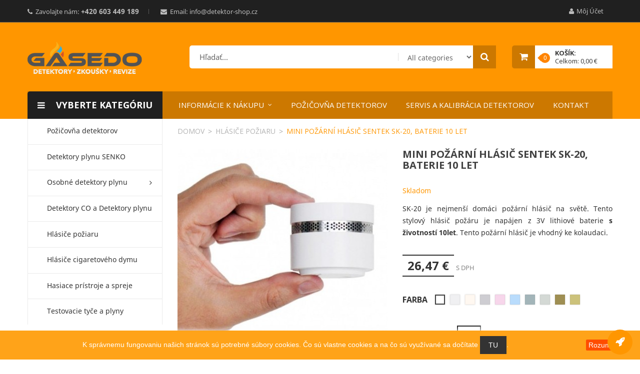

--- FILE ---
content_type: text/html; charset=utf-8
request_url: https://www.detektor-shop.sk/hlasice-poziaru/128-1-mini-pozarni-hlasic-sentek-sk-20-baterie-10-let.html
body_size: 25406
content:
<!doctype html>
<html lang="sk">

    <head>
        
            
  <meta charset="utf-8">


  <meta http-equiv="x-ua-compatible" content="ie=edge">



    <link rel="canonical" href="https://www.detektor-shop.sk/hlasice-poziaru/128-mini-pozarni-hlasic-sentek-sk-20-baterie-10-let.html">

  <title>Mini požární hlásič Sentek SK-20, baterie 10 let</title>
  <meta name="description" content="SK-20 je nejmenší domáci požární hlásič na světě. Tento stylový hlásič požáru je napájen z 3V lithiové baterie s životností 10let. Tento požární hlásič je vhodný ke kolaudaci.">
  <meta name="keywords" content="">
    


  <meta name="viewport" content="width=device-width, initial-scale=1">



  <link rel="icon" type="image/vnd.microsoft.icon" href="/img/favicon.ico?1566741107">
  <link rel="shortcut icon" type="image/x-icon" href="/img/favicon.ico?1566741107">



    <link rel="stylesheet" href="https://www.detektor-shop.sk/themes/boom_home1/assets/cache/theme-edde5421.css" type="text/css" media="all">




    <script  src="https://www.detektor-shop.sk/themes/boom_home1/assets/field-js/jquery-1.11.0.min.js" ></script>


  <script >
        var baseUri = "https:\/\/www.detektor-shop.sk\/";
        var comparator_max_item = 5;
        var compare_add_text = "The product has been added to list compare";
        var compare_button = "Go to Compare";
        var compare_remove_text = "The product was successfully removed from list compare";
        var compare_success = "Product successfully removed from the product comparison!";
        var compare_text = "Product successfully added to the product comparison!";
        var compare_title = "Compare list updated!";
        var compare_title_error = "Upozornenie!";
        var compare_title_success = "Compare list updated!";
        var comparedProductsIds = [];
        var compared_products = [];
        var contentOnly = true;
        var fieldbs_autoscroll = true;
        var fieldbs_maxitem = "8";
        var fieldbs_minitem = "3";
        var fieldbs_navigation = false;
        var fieldbs_pagination = false;
        var fieldbs_pauseonhover = true;
        var prestashop = {"cart":{"products":[],"totals":{"total":{"type":"total","label":"Spolu","amount":0,"value":"0,00\u00a0\u20ac"},"total_including_tax":{"type":"total","label":"Celkom (s DPH)","amount":0,"value":"0,00\u00a0\u20ac"},"total_excluding_tax":{"type":"total","label":"Celkom (bez DPH)","amount":0,"value":"0,00\u00a0\u20ac"}},"subtotals":{"products":{"type":"products","label":"Medzis\u00fa\u010det","amount":0,"value":"0,00\u00a0\u20ac"},"discounts":null,"shipping":{"type":"shipping","label":"Doru\u010denie","amount":0,"value":"Zdarma!"},"tax":{"type":"tax","label":"vr\u00e1tane DPH","amount":0,"value":"0,00\u00a0\u20ac"}},"products_count":0,"summary_string":"0 polo\u017eiek","vouchers":{"allowed":0,"added":[]},"discounts":[],"minimalPurchase":0,"minimalPurchaseRequired":""},"currency":{"name":"euro","iso_code":"EUR","iso_code_num":"978","sign":"\u20ac"},"customer":{"lastname":null,"firstname":null,"email":null,"birthday":null,"newsletter":null,"newsletter_date_add":null,"optin":null,"website":null,"company":null,"siret":null,"ape":null,"is_logged":false,"gender":{"type":null,"name":null},"addresses":[]},"language":{"name":"Sloven\u010dina (Slovak)","iso_code":"sk","locale":"sk-SK","language_code":"sk-sk","is_rtl":"0","date_format_lite":"Y-m-d","date_format_full":"Y-m-d H:i:s","id":2},"page":{"title":"","canonical":null,"meta":{"title":"Mini po\u017e\u00e1rn\u00ed hl\u00e1si\u010d Sentek SK-20, baterie 10 let","description":"SK-20 je nejmen\u0161\u00ed dom\u00e1ci po\u017e\u00e1rn\u00ed hl\u00e1si\u010d na sv\u011bt\u011b. Tento stylov\u00fd hl\u00e1si\u010d po\u017e\u00e1ru je nap\u00e1jen z 3V lithiov\u00e9 baterie s \u017eivotnost\u00ed 10let. Tento po\u017e\u00e1rn\u00ed hl\u00e1si\u010d je vhodn\u00fd ke kolaudaci.","keywords":"","robots":"index"},"page_name":"product","body_classes":{"lang-sk":true,"lang-rtl":false,"country-SK":true,"currency-EUR":true,"layout-left-column":true,"page-product":true,"tax-display-enabled":true,"product-id-128":true,"product-Mini po\u017e\u00e1rn\u00ed hl\u00e1si\u010d Sentek SK-20, baterie 10 let":true,"product-id-category-6":true,"product-id-manufacturer-14":true,"product-id-supplier-0":true,"product-available-for-order":true},"admin_notifications":[]},"shop":{"name":"Detektor-shop.sk","logo":"\/img\/detektor-shopcz-logo-1541445535.jpg","stores_icon":"\/img\/logo_stores.png","favicon":"\/img\/favicon.ico"},"urls":{"base_url":"https:\/\/www.detektor-shop.sk\/","current_url":"https:\/\/www.detektor-shop.sk\/hlasice-poziaru\/128-1-mini-pozarni-hlasic-sentek-sk-20-baterie-10-let.html","shop_domain_url":"https:\/\/www.detektor-shop.sk","img_ps_url":"https:\/\/static.detektor-shop.sk\/img\/","img_cat_url":"https:\/\/static.detektor-shop.sk\/img\/c\/","img_lang_url":"https:\/\/static.detektor-shop.sk\/img\/l\/","img_prod_url":"https:\/\/static.detektor-shop.sk\/img\/p\/","img_manu_url":"https:\/\/static.detektor-shop.sk\/img\/m\/","img_sup_url":"https:\/\/static.detektor-shop.sk\/img\/su\/","img_ship_url":"https:\/\/static.detektor-shop.sk\/img\/s\/","img_store_url":"https:\/\/static.detektor-shop.sk\/img\/st\/","img_col_url":"https:\/\/static.detektor-shop.sk\/img\/co\/","img_url":"https:\/\/static.detektor-shop.sk\/themes\/boom_home1\/assets\/img\/","css_url":"https:\/\/static.detektor-shop.sk\/themes\/boom_home1\/assets\/css\/","js_url":"https:\/\/static.detektor-shop.sk\/themes\/boom_home1\/assets\/js\/","pic_url":"https:\/\/static.detektor-shop.sk\/upload\/","pages":{"address":"https:\/\/www.detektor-shop.sk\/adresa","addresses":"https:\/\/www.detektor-shop.sk\/adresy","authentication":"https:\/\/www.detektor-shop.sk\/prihlasit-sa","cart":"https:\/\/www.detektor-shop.sk\/kosik","category":"https:\/\/www.detektor-shop.sk\/index.php?controller=category","cms":"https:\/\/www.detektor-shop.sk\/index.php?controller=cms","contact":"https:\/\/www.detektor-shop.sk\/kontaktujte-nas","discount":"https:\/\/www.detektor-shop.sk\/zlavove-kupony","guest_tracking":"https:\/\/www.detektor-shop.sk\/sledovanie-objednavok-pre-navstevnikov","history":"https:\/\/www.detektor-shop.sk\/historia-objednavok","identity":"https:\/\/www.detektor-shop.sk\/Osobn\u00e9 \u00fadaje","index":"https:\/\/www.detektor-shop.sk\/","my_account":"https:\/\/www.detektor-shop.sk\/moj-ucet","order_confirmation":"https:\/\/www.detektor-shop.sk\/potvrdenie-objednavky","order_detail":"https:\/\/www.detektor-shop.sk\/index.php?controller=order-detail","order_follow":"https:\/\/www.detektor-shop.sk\/Sledovanie objedn\u00e1vky","order":"https:\/\/www.detektor-shop.sk\/objednavka","order_return":"https:\/\/www.detektor-shop.sk\/index.php?controller=order-return","order_slip":"https:\/\/www.detektor-shop.sk\/dobropisy","pagenotfound":"https:\/\/www.detektor-shop.sk\/stranka-nebola-najdena","password":"https:\/\/www.detektor-shop.sk\/obnova-hesla","pdf_invoice":"https:\/\/www.detektor-shop.sk\/index.php?controller=pdf-invoice","pdf_order_return":"https:\/\/www.detektor-shop.sk\/index.php?controller=pdf-order-return","pdf_order_slip":"https:\/\/www.detektor-shop.sk\/index.php?controller=pdf-order-slip","prices_drop":"https:\/\/www.detektor-shop.sk\/akciove-produkty","product":"https:\/\/www.detektor-shop.sk\/index.php?controller=product","search":"https:\/\/www.detektor-shop.sk\/vyhladavanie","sitemap":"https:\/\/www.detektor-shop.sk\/mapa str\u00e1nky","stores":"https:\/\/www.detektor-shop.sk\/nase-predajne","supplier":"https:\/\/www.detektor-shop.sk\/dodavatelia","register":"https:\/\/www.detektor-shop.sk\/prihlasit-sa?create_account=1","order_login":"https:\/\/www.detektor-shop.sk\/objednavka?login=1"},"alternative_langs":{"sk-sk":"https:\/\/www.detektor-shop.sk\/hlasice-poziaru\/128-mini-pozarni-hlasic-sentek-sk-20-baterie-10-let.html"},"theme_assets":"\/themes\/boom_home1\/assets\/","actions":{"logout":"https:\/\/www.detektor-shop.sk\/?mylogout="},"no_picture_image":{"bySize":{"small_default":{"url":"https:\/\/static.detektor-shop.sk\/img\/p\/sk-default-small_default.jpg","width":110,"height":110},"cart_default":{"url":"https:\/\/static.detektor-shop.sk\/img\/p\/sk-default-cart_default.jpg","width":125,"height":125},"home_default":{"url":"https:\/\/static.detektor-shop.sk\/img\/p\/sk-default-home_default.jpg","width":270,"height":270},"large_default":{"url":"https:\/\/static.detektor-shop.sk\/img\/p\/sk-default-large_default.jpg","width":420,"height":420},"medium_default":{"url":"https:\/\/static.detektor-shop.sk\/img\/p\/sk-default-medium_default.jpg","width":570,"height":570}},"small":{"url":"https:\/\/static.detektor-shop.sk\/img\/p\/sk-default-small_default.jpg","width":110,"height":110},"medium":{"url":"https:\/\/static.detektor-shop.sk\/img\/p\/sk-default-home_default.jpg","width":270,"height":270},"large":{"url":"https:\/\/static.detektor-shop.sk\/img\/p\/sk-default-medium_default.jpg","width":570,"height":570},"legend":""}},"configuration":{"display_taxes_label":true,"is_catalog":false,"show_prices":true,"opt_in":{"partner":false},"quantity_discount":{"type":"discount","label":"Z\u013eava"},"voucher_enabled":0,"return_enabled":0},"field_required":[],"breadcrumb":{"links":[{"title":"Domov","url":"https:\/\/www.detektor-shop.sk\/"},{"title":"Hl\u00e1si\u010de po\u017eiaru","url":"https:\/\/www.detektor-shop.sk\/6-hlasice-poziaru"},{"title":"Mini po\u017e\u00e1rn\u00ed hl\u00e1si\u010d Sentek SK-20, baterie 10 let","url":"https:\/\/www.detektor-shop.sk\/hlasice-poziaru\/128-1-mini-pozarni-hlasic-sentek-sk-20-baterie-10-let.html#\/farba-biela"}],"count":3},"link":{"protocol_link":"https:\/\/","protocol_content":"https:\/\/"},"time":1768931912,"static_token":"810cb9c0e9dfd8705074d599e5426b03","token":"cd1174e029d01dbb05dcdfb62eb9c08a"};
        var productcompare_max_item = "You cannot add more than 5 product(s) to the product comparison";
        var productcompare_url = "https:\/\/www.detektor-shop.sk\/module\/fieldcompare\/FieldCompareProduct";
        var psemailsubscription_subscription = "https:\/\/www.detektor-shop.sk\/module\/ps_emailsubscription\/subscription";
        var psr_icon_color = "#F19D76";
        var search_url = "https:\/\/www.detektor-shop.sk\/vyhladavanie";
        var static_token = "810cb9c0e9dfd8705074d599e5426b03";
      </script>



  <link rel="alternate" type="application/rss+xml" title="SmartBlog Category" href="http://www.detektor-shop.sk/modules/smartblog/rss.php" />


  <meta name="title" content="SmartBlog Category">
  <meta name="keywords" content="smartblog, smartblogcategory">
  

<script type="text/javascript">
	(window.gaDevIds=window.gaDevIds||[]).push('d6YPbH');
	(function(i,s,o,g,r,a,m){i['GoogleAnalyticsObject']=r;i[r]=i[r]||function(){
	(i[r].q=i[r].q||[]).push(arguments)},i[r].l=1*new Date();a=s.createElement(o),
	m=s.getElementsByTagName(o)[0];a.async=1;a.src=g;m.parentNode.insertBefore(a,m)
	})(window,document,'script','https://www.google-analytics.com/analytics.js','ga');

            ga('create', 'UA-158376989-1', 'auto');
                    ga('set', 'anonymizeIp', true);
                ga('send', 'pageview');
    
    ga('require', 'ec');
</script>


                <!-- Měřicí kód Pixel Facebook.com (www.psmoduly.cz / www.openservis.cz) - begin -->
                <!-- Facebook Pixel Code -->
<script>
!function(f,b,e,v,n,t,s){if(f.fbq)return;n=f.fbq=function(){n.callMethod?n.callMethod.apply(n,arguments):n.queue.push(arguments)};if(!f._fbq)f._fbq=n;n.push=n;n.loaded=!0;n.version='2.0';n.queue=[];t=b.createElement(e);t.async=!0;t.src=v;s=b.getElementsByTagName(e)[0];s.parentNode.insertBefore(t,s)}(window,document,'script','//connect.facebook.net/en_US/fbevents.js');
fbq('init', '636788390271850');
fbq('track', 'PageView');
</script>
<noscript>
<img height='1' width='1' style='display:none' src='https://www.facebook.com/tr?id=636788390271850&ev=PageView&noscript=1'/>
</noscript>
<!-- End Facebook Pixel Code -->
                <!-- Měřicí kód Pixel Facebook.com (www.psmoduly.cz / www.openservis.cz) - end -->
<!-- Global site tag (gtag.js) - Google AdWords: AW-985864030 -->
<script async src="https://www.googletagmanager.com/gtag/js?id=AW-985864030"></script>
<script data-keepinline="true">
  window.dataLayer = window.dataLayer || [];
  function gtag(){dataLayer.push(arguments);}
  gtag('js', new Date());

  gtag('config', 'AW-985864030');
</script><!-- Event snippet for each page -->
<script data-keepinline="true">
  gtag('event', 'page_view', {'send_to': 'AW-985864030',
   'ecomm_prodid': 128,
   'ecomm_pagetype': 'product'
   , 'ecomm_totalvalue': 26.47
   ,'ecomm_currency': 'EUR'
   , 'ecomm_category': 'Hlásiče požiaru'
   , 'isSaleItem': false
   , 'isNewItem': false
   });
</script>




        
    <meta property="og:type" content="product">
    <meta property="og:url" content="https://www.detektor-shop.sk/hlasice-poziaru/128-1-mini-pozarni-hlasic-sentek-sk-20-baterie-10-let.html">
    <meta property="og:title" content="Mini požární hlásič Sentek SK-20, baterie 10 let">
    <meta property="og:site_name" content="Detektor-shop.sk">
    <meta property="og:description" content="SK-20 je nejmenší domáci požární hlásič na světě. Tento stylový hlásič požáru je napájen z 3V lithiové baterie s životností 10let. Tento požární hlásič je vhodný ke kolaudaci.">
    <meta property="og:image" content="https://static.detektor-shop.sk/410-medium_default/mini-pozarni-hlasic-sentek-sk-20-baterie-10-let.jpg">
    <meta property="product:pretax_price:amount" content="21.88">
    <meta property="product:pretax_price:currency" content="EUR">
    <meta property="product:price:amount" content="26.47">
    <meta property="product:price:currency" content="EUR">
    
                <script >
            var LANG_RTL =0;
            var langIso = 'sk-sk';
            var baseUri = 'https://www.detektor-shop.sk/';
                        var FIELD_enableCountdownTimer = true;
                                    var FIELD_stickyMenu = true;
                                    var FIELD_stickySearch = true;
                                    var FIELD_stickyCart = true;
                                    var FIELD_mainLayout = 'fullwidth';
                        var countdownDay = 'Deň';
            var countdownDays = 'Dní';
            var countdownHour = 'Hod';
            var countdownHours = 'Hodín';
            var countdownMinute = 'Min';
            var countdownMinutes = 'Minút';
            var countdownSecond = 'Sek';
            var countdownSeconds = 'Sekúnd';
        </script>
    </head>
    <body id="product" class="lang-sk country-sk currency-eur layout-left-column page-product tax-display-enabled product-id-128 product-mini-pozarni-hlasic-sentek-sk-20-baterie-10-let product-id-category-6 product-id-manufacturer-14 product-id-supplier-0 product-available-for-order fullwidth">
                

        <main>
            
                            
            <header id="header">
                
                    <div class="header-banner">
                        
                    </div>
                
                <nav class="header-nav">
                    <div class="container">
                        <div class="row">
                            <div class="col-md-6 col-sm-12 col-xs-12 nav-left">
                                <div id="header_contact_link">
  <div id="contact-link">
<ul>
<li class="contact_phone">	
             
        		<i class="fa fa-phone"></i>
        Zavolajte nám: <span>+420 603 449 189</span>
      </li>
<li>
              
        		<i class="fa fa-envelope"></i>
        Email: <span>info@detektor-shop.cz</span>
        </li>  
  </ul>
  </div>
</div>

                            </div>
                            <div class="col-md-6 col-sm-12 col-xs-12 nav-right">
                                <div id="_desktop_user_info" class="mobile_links-wrapper">
    <div class="mobile_links dropdown js-dropdown">
        <span class="expand-more" data-toggle="dropdown"><i class="fa fa-user"></i>Môj účet<i class="fa fa-caret-down"></i></span>
        <ul class="dropdown-menu">            
            <li>
                <a href="https://www.detektor-shop.sk/kontaktujte-nas" title="Contact us" rel="nofollow">Contact us</a></li>
			<li>
                <a class="link-myaccount" href="https://www.detektor-shop.sk/kosik?action=show" title="Môj košík" rel="nofollow">
                    Môj košík
                </a>
            </li>
            <li>
                <a class="number-btn-compare" href="https://www.detektor-shop.sk/module/fieldcompare/FieldCompareProduct" title="Moje porovnanie" rel="nofollow" >
                    <span>Moje porovnanie</span><strong class="total-compare-val"></strong>
                </a>
            </li>
                            <li>
                    <a
                        href="https://www.detektor-shop.sk/moj-ucet"
                        title="Prihlásiť sa do Vášho zákazníckeho účtu"
                        rel="nofollow"
                        >
                        <span>Prihlásiť sa</span>
                    </a>
                </li>
                    </ul>
    </div>
</div>
                            </div>
                        </div>
                    </div>
                </nav> 
                <div class="header-top">
                    <div class="container"> 
                        <div class="header_top_ft">                        
                            <div class="logo_header">
                                <a href="https://www.detektor-shop.sk/">
                                    <img class="img-responsive logo" src="/img/detektor-shopcz-logo-1541445535.jpg" alt="Detektor-shop.sk">
                                </a>
                            </div>
                            <div class="hidden-lg-up text-sm-center mobile text-md-center">
                                <div class="top-logo" id="_mobile_logo"></div>
                                <div class="top-search" id="_mobile_search_ft"></div>
                                <div class="clearfix"></div>
                            </div>							
                            <div id="sticky_top">
                                <div id="_desktop_cart_ft" class="sticky_top">
    <div class="blockcart cart-preview inactive" data-refresh-url="//www.detektor-shop.sk/module/ps_shoppingcart/ajax">
        <div class="click-cart">
            <span class="icon-handbag"></span>
            <div class="shopping-cart">
                <span class="cart-products-count">0</span>
                <span class="title_font text">
                    <span class="text_cart">Košík: </span>
                    <span class="cart-total-top">Celkom: 0,00 €</span>
                </span>
            </div>
        </div>
        <div class="cart_top_ajax">
                            <div class="card-block-top" style="border-top:none">
                    Vo vašom košíku nie sú žiadne ďalšie položky
                </div>
                        <div class="card-block-top">
                <div class="totals-top">
                    <span class="label-top">Spolu (s DPH)</span>
                    <span class="value-top price">0,00 €</span>
                </div>
                <div class="totals-top">
                    <span class="label-top">vrátane DPH</span>
                    <span class="value-top price">0,00 €</span>
                </div>
            </div>
            <div class="card-block-top">
                <a href="//www.detektor-shop.sk/kosik?action=show" class="view-cart">Zobraziť košík</a>
            </div>
        </div>
        <script >
            $(document).ready(function () {
                $(".click-cart").click(function (e) {
                    $(".cart_top_ajax").slideToggle();
                    $(".click-cart").toggleClass('active');

                    e.stopPropagation();
                });
                $("body").click(function (e) {
                    $(".cart_top_ajax").slideUp();
                    $(".click-cart").removeClass('active');
                });
            });
        </script>
    </div>
</div>

<!-- block seach mobile -->
<!-- Block search module TOP -->
<div id="_desktop_search_ft" class="dropdown js-dropdown">
    <div class="current fa fa-search expand-more" data-toggle="dropdown"></div>
    <div class="dropdown-menu">
        <div class="field-search" data-search-controller-url="https://www.detektor-shop.sk/vyhladavanie">
            <form method="get" action="https://www.detektor-shop.sk/vyhladavanie" id="searchbox">
                                    <div class="input-group-btn search_filter form-group">
                            <select name="category_filter" id="category_filter" class="form-control">
        <option value="0"  selected="selected">All categories</option>
        <option value="2"  >-- Úvodná stránka</option>
                                    <option value="5" >
    ---- Detektory CO a Detektory plynu
</option>
                                                <option value="6" >
    ---- Hlásiče požiaru
</option>
                                                <option value="7" >
    ---- Príslušenstvo
</option>
                                                <option value="8" >
    ---- Osobné detektory plynu
</option>
                        <option value="29" >
    ------ Indikátory plynu
</option>
                        <option value="16" >
    -------- Indikátory plynu ( detekcia netesností )
</option>
                                            <option value="27" >
    ------ Jednoplynové
</option>
                        <option value="18" >
    -------- BW Clip
</option>
                                <option value="30" >
    -------- BW Solo
</option>
                                <option value="31" >
    -------- BW Solo Wireless
</option>
                                <option value="34" >
    -------- SENKO SGT
</option>
                                <option value="35" >
    -------- SENKO SGTP
</option>
                                            <option value="28" >
    ------ Viacplynové
</option>
                        <option value="10" >
    -------- GasAlert Micro Clip XL
</option>
                                <option value="33" >
    -------- GasAlert MicroClip X3
</option>
                                <option value="13" >
    -------- GasAlert Quattro
</option>
                                <option value="32" >
    -------- BW Ultra
</option>
                                <option value="37" >
    -------- SENKO MGTP
</option>
                                                                        <option value="9" >
    ---- Hlásiče cigaretového dymu
</option>
                                                <option value="36" >
    ---- Detektory plynu SENKO
</option>
                                                <option value="14" >
    ---- Hasiace prístroje a spreje
</option>
                                                <option value="23" >
    ---- Testovacie tyče a plyny
</option>
                                                <option value="26" >
    ---- Požičovňa detektorov
</option>
                        </select>

                    </div>
                                <input type="hidden" name="controller" value="search" />
                <input type="hidden" name="orderby" value="position" />
                <input type="hidden" name="orderway" value="desc" />
                <input class="search_query form-control" type="text" id="search_query_top" name="search_query" value=""  placeholder="Hľadať..."/>
                <button type="submit" name="submit_search" class="btn button-search">                   
                </button>
            </form>
                    </div>
    </div>
</div>
<!-- /Block search module TOP -->

                            </div>
                        </div> 
                    </div> 
                    <!-- MEGAMENU -->
                    <div class="header-bottom"> 
                        <div id="header_menu" class="visible-lg visible-md">
                            <div class="container"> 
                                <div class="row"> 
                                    <div class="col-md-3 col-xs-12 vmegamenu-col vmegamenu1">
                                        <div class="v-megamenu-container " >
  <div class="v-megamenu-title bgcolor">
        <i class="fa fa-reorder"></i>
        <h3 class="title_font">Vyberte kategóriu</h3>
    </div>
    <div class="v-megamenu">
        <ul><li class="v-megamenuitem pozicovna-detektorov id_menu10" data-menuid="10"><a class="menu-title" href="https://www.detektor-shop.sk/26-pozicovna-detektorov" ><i class=""></i><span class="item-icon">Požičovňa detektorov</span></a></li>
<li class="v-megamenuitem detektory-plynu-senko id_menu11" data-menuid="11"><a class="menu-title" href="https://www.detektor-shop.sk/36-detektory-plynu-senko" ><i class=""></i><span class="item-icon">Detektory plynu SENKO</span></a></li>
<li class="v-megamenuitem osobne-detektory-plynu id_menu4 hasChildren" data-menuid="4"><a class="menu-title" href="https://www.detektor-shop.sk/8-osobne-detektory-plynu" ><i class=""></i><span class="item-icon">Osobné detektory plynu</span></a><a href="#" class="opener"></a><div class="submenu dd-section bottom-co fmsid4 clearfix" ><div class="sections-contaier"><div class="v-main-section only-bottom"><div class="section-indent"><div class="v-main-section-cmsp"><h4>Jednoplynové detektory</h4>
<p><a class="menu-item-title" href="https://www.detektor-shop.sk/osobne-detektory-plynu/301-123-bw-clip-detektor-plynu.html">BW Clip</a> | <a class="menu-item-title" href="https://www.detektor-shop.sk/osobne-detektory-plynu/299-121-bw-solo-wireless-detektor-plynu.html">BW Solo Wireless</a> | <a class="menu-item-title" href="https://www.detektor-shop.sk/osobne-detektory-plynu/292-16-detektor-plynu-senko-sgt-jednorazovy.html">Senko SGT</a> | <a class="menu-item-title" href="https://www.detektor-shop.sk/osobne-detektory-plynu/293-23-detektor-plynu-senko-sgtp-o2-kyslik.html">Senko SGT-P</a></p>
<h4>Viacplynové detektory</h4>
<p><a href="https://www.detektor-shop.sk/osobne-detektory-plynu/295-47-detektor-plynu-gasalert-micro-clip-xl.html">GasAlert Micro Clip XL</a> | <a href="https://www.detektor-shop.sk/osobne-detektory-plynu/296-73-detektoru-plynu-gasalert-micro-clip-x3.html">GasAlert Micro Clip X3</a> | <a class="menu-item-title" href="https://www.detektor-shop.sk/osobne-detektory-plynu/297-89-detektor-plynu-gasalert-quattro.html">GasAlert Quattro</a> | <a href="https://www.detektor-shop.sk/osobne-detektory-plynu/236-honeywell-bw-ultra-detektor-plynu-o2-lel-h2s-co-voc.html">BW Ultra</a> | <a href="https://www.detektor-shop.sk/osobne-detektory-plynu/294-38-detektor-plynu-senko-mgt-p.html">SENKO MGT_P</a></p>
<h4>Detektory netesnosti</h4>
<p><a href="https://www.detektor-shop.sk/indikatory-plynu-detekcia-netesnosti/86-indikator-plynu-wohler-gs-220.html">Wöhler GS 220</a> | <a href="https://www.detektor-shop.sk/indikatory-plynu/91-detektor-netesnosti-esders-vibragas.html">ESDERS Vibragas</a> | <a href="https://www.detektor-shop.sk/indikatory-plynu/64-honeywell-ezsense-detektor-plynu-5027526110995.html">Honeywell Ezsense</a></p></div></div></div><div class="v-bottom-section"><div class="section-indent"><a href="" class="imagelink"><img src="/modules/fieldvmegamenu/uploads/homepage.jpg" class="bottomimage menu-image" alt="" /></a></div></div></div></div></li>
<li class="v-megamenuitem detektory-co-a-detektory-plynu id_menu1" data-menuid="1"><a class="menu-title" href="https://www.detektor-shop.sk/5-detektory-co-a-detektory-plynu" ><i class=""></i><span class="item-icon">Detektory CO a Detektory plynu</span></a></li>
<li class="v-megamenuitem hlasice-poziaru id_menu2" data-menuid="2"><a class="menu-title" href="https://www.detektor-shop.sk/6-hlasice-poziaru" ><i class=""></i><span class="item-icon">Hlásiče požiaru</span></a></li>
<li class="v-megamenuitem hlasice-cigaretoveho-dymu id_menu5" data-menuid="5"><a class="menu-title" href="https://www.detektor-shop.sk/9-hlasice-cigaretoveho-dymu" ><i class=""></i><span class="item-icon">Hlásiče cigaretového dymu</span></a></li>
<li class="v-megamenuitem hasiace-pristroje-a-spreje id_menu6" data-menuid="6"><a class="menu-title" href="https://www.detektor-shop.sk/14-hasiace-pristroje-a-spreje" ><i class=""></i><span class="item-icon">Hasiace prístroje a spreje</span></a></li>
<li class="v-megamenuitem testovacie-tyce-a-plyny id_menu8" data-menuid="8"><a class="menu-title" href="https://www.detektor-shop.sk/23-testovacie-tyce-a-plyny" ><i class=""></i><span class="item-icon">Testovacie tyče a plyny</span></a></li>
</ul>
        
    </div>
</div>
<script >
	var CloseVmenu = 'Zavrieť menu';
	var MoreVmenu='Viac kategórií';
</script>
                                    </div>											
                                    
    <nav id="fieldmegamenu-main" class="fieldmegamenu inactive">
        <ul>
            
                <li class="root root-4 ">
                    <div class="root-item no-description">

                        <a href="https://www.detektor-shop.sk/content/13-informacie-k-nakupu" >                            <div class="title title_font"><span class="title-text">Informácie k nákupu</span><span class="icon-has-sub fa fa-angle-down"></span></div>
                                                    </a>
                    </div>

                                            <ul class="menu-items col-md-3 col-xs-12">

                            
                                                            
                                    <li class="menu-item menu-item-22 depth-1 cmspage   ">

                                        
                                            <div class="title">
                                                <a href="https://www.detektor-shop.sk/content/1-doprava" >                                                    Ceny dopravy
                                                                                                    </a>                                            </div>

                                        

                                                                    </li>
                                
                                
                                
                                                            
                                    <li class="menu-item menu-item-23 depth-1 cmspage   ">

                                        
                                            <div class="title">
                                                <a href="https://www.detektor-shop.sk/content/5-platobne-podmienky" >                                                    Platobné podmienky
                                                                                                    </a>                                            </div>

                                        

                                                                    </li>
                                
                                
                                
                                                            
                                    <li class="menu-item menu-item-24 depth-1 cmspage   ">

                                        
                                            <div class="title">
                                                <a href="https://www.detektor-shop.sk/content/3-obchodne-podmienky" >                                                    Obchodné podmienky
                                                                                                    </a>                                            </div>

                                        

                                                                    </li>
                                
                                
                                
                                                            
                                    <li class="menu-item menu-item-25 depth-1 cmspage   ">

                                        
                                            <div class="title">
                                                <a href="https://www.detektor-shop.sk/content/10-zasady-ochrany-osobnych-udajov" >                                                    Zásady ochrany osobných údajov
                                                                                                    </a>                                            </div>

                                        

                                
                                
                                                                    </li>
                                
                                                    </ul>
                    
                </li>

            
                <li class="root root-5 ">
                    <div class="root-item no-description">

                        <a href="https://www.detektor-shop.sk/26-pozicovna-osobnych-detektorov-plynu" >                            <div class="title title_font"><span class="title-text">Požičovňa detektorov</span></div>
                                                    </a>
                    </div>

                    
                </li>

            
                <li class="root root-7 ">
                    <div class="root-item no-description">

                        <a href="https://www.detektor-shop.sk/content/14-servis-a-kalibracia-detektorov" >                            <div class="title title_font"><span class="title-text">Servis a kalibrácia detektorov</span></div>
                                                    </a>
                    </div>

                    
                </li>

            
                <li class="root root-6 ">
                    <div class="root-item no-description">

                        <a href="https://www.detektor-shop.sk/content/4-kontakt-prevadzkovatel" >                            <div class="title title_font"><span class="title-text">Kontakt</span></div>
                                                    </a>
                    </div>

                    
                </li>

                    </ul>
    </nav>

										
                                </div>
                            </div>
                        </div>
                    </div>
                </div>
            </header>
            <div id="header_mobile_menu" class="navbar-inactive visible-sm visible-xs">
                <div class="container">
                    <div class="fieldmm-nav col-sm-12 col-xs-12">
                        <div class="menu-mobile-nav">
                            <div id="menu-mobile">
                                <span id="fieldmm-button"><i class="fa fa-reorder"></i></span>
                                    
    <nav id="fieldmegamenu-mobile" class="fieldmegamenu inactive">
        <ul>
            
                <li class="root root-4 ">
                    <div class="root-item no-description">

                        <a href="https://www.detektor-shop.sk/content/13-informacie-k-nakupu" >                            <div class="title title_font"><span class="title-text">Informácie k nákupu</span><span class="icon-has-sub fa fa-angle-down"></span></div>
                                                    </a>
                    </div>

                                            <ul class="menu-items col-md-3 col-xs-12">

                            
                                                            
                                    <li class="menu-item menu-item-22 depth-1 cmspage   ">

                                        
                                            <div class="title">
                                                <a href="https://www.detektor-shop.sk/content/1-doprava" >                                                    Ceny dopravy
                                                                                                    </a>                                            </div>

                                        

                                                                    </li>
                                
                                
                                
                                                            
                                    <li class="menu-item menu-item-23 depth-1 cmspage   ">

                                        
                                            <div class="title">
                                                <a href="https://www.detektor-shop.sk/content/5-platobne-podmienky" >                                                    Platobné podmienky
                                                                                                    </a>                                            </div>

                                        

                                                                    </li>
                                
                                
                                
                                                            
                                    <li class="menu-item menu-item-24 depth-1 cmspage   ">

                                        
                                            <div class="title">
                                                <a href="https://www.detektor-shop.sk/content/3-obchodne-podmienky" >                                                    Obchodné podmienky
                                                                                                    </a>                                            </div>

                                        

                                                                    </li>
                                
                                
                                
                                                            
                                    <li class="menu-item menu-item-25 depth-1 cmspage   ">

                                        
                                            <div class="title">
                                                <a href="https://www.detektor-shop.sk/content/10-zasady-ochrany-osobnych-udajov" >                                                    Zásady ochrany osobných údajov
                                                                                                    </a>                                            </div>

                                        

                                
                                
                                                                    </li>
                                
                                                    </ul>
                    
                </li>

            
                <li class="root root-5 ">
                    <div class="root-item no-description">

                        <a href="https://www.detektor-shop.sk/26-pozicovna-osobnych-detektorov-plynu" >                            <div class="title title_font"><span class="title-text">Požičovňa detektorov</span></div>
                                                    </a>
                    </div>

                    
                </li>

            
                <li class="root root-7 ">
                    <div class="root-item no-description">

                        <a href="https://www.detektor-shop.sk/content/14-servis-a-kalibracia-detektorov" >                            <div class="title title_font"><span class="title-text">Servis a kalibrácia detektorov</span></div>
                                                    </a>
                    </div>

                    
                </li>

            
                <li class="root root-6 ">
                    <div class="root-item no-description">

                        <a href="https://www.detektor-shop.sk/content/4-kontakt-prevadzkovatel" >                            <div class="title title_font"><span class="title-text">Kontakt</span></div>
                                                    </a>
                    </div>

                    
                </li>

                    </ul>
    </nav>


                            </div>
                            <div id="sticky_mobile">
                                <div class="float-xs-right" id="_mobile_cart_ft"></div>
                                <div class="float-xs-right" id="_mobile_user_info"></div>
                            </div>
                        </div>
                    </div>
                </div>
            </div>
            <div class="container visible-sm visible-xs">
                <div class="vmega_responsive">
                    <div class="v-megamenu-container " >
  <div class="v-megamenu-title bgcolor">
        <i class="fa fa-reorder"></i>
        <h3 class="title_font">Vyberte kategóriu</h3>
    </div>
    <div class="v-megamenu">
        <ul><li class="v-megamenuitem pozicovna-detektorov id_menu10" data-menuid="10"><a class="menu-title" href="https://www.detektor-shop.sk/26-pozicovna-detektorov" ><i class=""></i><span class="item-icon">Požičovňa detektorov</span></a></li>
<li class="v-megamenuitem detektory-plynu-senko id_menu11" data-menuid="11"><a class="menu-title" href="https://www.detektor-shop.sk/36-detektory-plynu-senko" ><i class=""></i><span class="item-icon">Detektory plynu SENKO</span></a></li>
<li class="v-megamenuitem osobne-detektory-plynu id_menu4 hasChildren" data-menuid="4"><a class="menu-title" href="https://www.detektor-shop.sk/8-osobne-detektory-plynu" ><i class=""></i><span class="item-icon">Osobné detektory plynu</span></a><a href="#" class="opener"></a><div class="submenu dd-section bottom-co fmsid4 clearfix" ><div class="sections-contaier"><div class="v-main-section only-bottom"><div class="section-indent"><div class="v-main-section-cmsp"><h4>Jednoplynové detektory</h4>
<p><a class="menu-item-title" href="https://www.detektor-shop.sk/osobne-detektory-plynu/301-123-bw-clip-detektor-plynu.html">BW Clip</a> | <a class="menu-item-title" href="https://www.detektor-shop.sk/osobne-detektory-plynu/299-121-bw-solo-wireless-detektor-plynu.html">BW Solo Wireless</a> | <a class="menu-item-title" href="https://www.detektor-shop.sk/osobne-detektory-plynu/292-16-detektor-plynu-senko-sgt-jednorazovy.html">Senko SGT</a> | <a class="menu-item-title" href="https://www.detektor-shop.sk/osobne-detektory-plynu/293-23-detektor-plynu-senko-sgtp-o2-kyslik.html">Senko SGT-P</a></p>
<h4>Viacplynové detektory</h4>
<p><a href="https://www.detektor-shop.sk/osobne-detektory-plynu/295-47-detektor-plynu-gasalert-micro-clip-xl.html">GasAlert Micro Clip XL</a> | <a href="https://www.detektor-shop.sk/osobne-detektory-plynu/296-73-detektoru-plynu-gasalert-micro-clip-x3.html">GasAlert Micro Clip X3</a> | <a class="menu-item-title" href="https://www.detektor-shop.sk/osobne-detektory-plynu/297-89-detektor-plynu-gasalert-quattro.html">GasAlert Quattro</a> | <a href="https://www.detektor-shop.sk/osobne-detektory-plynu/236-honeywell-bw-ultra-detektor-plynu-o2-lel-h2s-co-voc.html">BW Ultra</a> | <a href="https://www.detektor-shop.sk/osobne-detektory-plynu/294-38-detektor-plynu-senko-mgt-p.html">SENKO MGT_P</a></p>
<h4>Detektory netesnosti</h4>
<p><a href="https://www.detektor-shop.sk/indikatory-plynu-detekcia-netesnosti/86-indikator-plynu-wohler-gs-220.html">Wöhler GS 220</a> | <a href="https://www.detektor-shop.sk/indikatory-plynu/91-detektor-netesnosti-esders-vibragas.html">ESDERS Vibragas</a> | <a href="https://www.detektor-shop.sk/indikatory-plynu/64-honeywell-ezsense-detektor-plynu-5027526110995.html">Honeywell Ezsense</a></p></div></div></div><div class="v-bottom-section"><div class="section-indent"><a href="" class="imagelink"><img src="/modules/fieldvmegamenu/uploads/homepage.jpg" class="bottomimage menu-image" alt="" /></a></div></div></div></div></li>
<li class="v-megamenuitem detektory-co-a-detektory-plynu id_menu1" data-menuid="1"><a class="menu-title" href="https://www.detektor-shop.sk/5-detektory-co-a-detektory-plynu" ><i class=""></i><span class="item-icon">Detektory CO a Detektory plynu</span></a></li>
<li class="v-megamenuitem hlasice-poziaru id_menu2" data-menuid="2"><a class="menu-title" href="https://www.detektor-shop.sk/6-hlasice-poziaru" ><i class=""></i><span class="item-icon">Hlásiče požiaru</span></a></li>
<li class="v-megamenuitem hlasice-cigaretoveho-dymu id_menu5" data-menuid="5"><a class="menu-title" href="https://www.detektor-shop.sk/9-hlasice-cigaretoveho-dymu" ><i class=""></i><span class="item-icon">Hlásiče cigaretového dymu</span></a></li>
<li class="v-megamenuitem hasiace-pristroje-a-spreje id_menu6" data-menuid="6"><a class="menu-title" href="https://www.detektor-shop.sk/14-hasiace-pristroje-a-spreje" ><i class=""></i><span class="item-icon">Hasiace prístroje a spreje</span></a></li>
<li class="v-megamenuitem testovacie-tyce-a-plyny id_menu8" data-menuid="8"><a class="menu-title" href="https://www.detektor-shop.sk/23-testovacie-tyce-a-plyny" ><i class=""></i><span class="item-icon">Testovacie tyče a plyny</span></a></li>
</ul>
        
    </div>
</div>
<script >
	var CloseVmenu = 'Zavrieť menu';
	var MoreVmenu='Viac kategórií';
</script>
                </div>
            </div>	
            <!-- SLIDER SHOW -->
            <div id="block_top">
                <div class="container">
                    <div class="row">
                                            </div>
                </div>
            </div>
            <!--END SLIDER SHOW -->

            
                
<aside id="notifications">
  <div class="container">
    
    
    
      </div>
</aside>
            
            <section id="wrapper" class="active_grid">
                <h2 style="display:none !important">.</h2>                
                <div class="container">
                                                                <div class="row">
                                                
                            <div id="left-column" class="col-xs-12 col-sm-4 col-md-3">
                                                                    <div class="v-megamenu-container " >
  <div class="v-megamenu-title bgcolor">
        <i class="fa fa-reorder"></i>
        <h3 class="title_font">Vyberte kategóriu</h3>
    </div>
    <div class="v-megamenu">
        <ul><li class="v-megamenuitem pozicovna-detektorov id_menu10" data-menuid="10"><a class="menu-title" href="https://www.detektor-shop.sk/26-pozicovna-detektorov" ><i class=""></i><span class="item-icon">Požičovňa detektorov</span></a></li>
<li class="v-megamenuitem detektory-plynu-senko id_menu11" data-menuid="11"><a class="menu-title" href="https://www.detektor-shop.sk/36-detektory-plynu-senko" ><i class=""></i><span class="item-icon">Detektory plynu SENKO</span></a></li>
<li class="v-megamenuitem osobne-detektory-plynu id_menu4 hasChildren" data-menuid="4"><a class="menu-title" href="https://www.detektor-shop.sk/8-osobne-detektory-plynu" ><i class=""></i><span class="item-icon">Osobné detektory plynu</span></a><a href="#" class="opener"></a><div class="submenu dd-section bottom-co fmsid4 clearfix" ><div class="sections-contaier"><div class="v-main-section only-bottom"><div class="section-indent"><div class="v-main-section-cmsp"><h4>Jednoplynové detektory</h4>
<p><a class="menu-item-title" href="https://www.detektor-shop.sk/osobne-detektory-plynu/301-123-bw-clip-detektor-plynu.html">BW Clip</a> | <a class="menu-item-title" href="https://www.detektor-shop.sk/osobne-detektory-plynu/299-121-bw-solo-wireless-detektor-plynu.html">BW Solo Wireless</a> | <a class="menu-item-title" href="https://www.detektor-shop.sk/osobne-detektory-plynu/292-16-detektor-plynu-senko-sgt-jednorazovy.html">Senko SGT</a> | <a class="menu-item-title" href="https://www.detektor-shop.sk/osobne-detektory-plynu/293-23-detektor-plynu-senko-sgtp-o2-kyslik.html">Senko SGT-P</a></p>
<h4>Viacplynové detektory</h4>
<p><a href="https://www.detektor-shop.sk/osobne-detektory-plynu/295-47-detektor-plynu-gasalert-micro-clip-xl.html">GasAlert Micro Clip XL</a> | <a href="https://www.detektor-shop.sk/osobne-detektory-plynu/296-73-detektoru-plynu-gasalert-micro-clip-x3.html">GasAlert Micro Clip X3</a> | <a class="menu-item-title" href="https://www.detektor-shop.sk/osobne-detektory-plynu/297-89-detektor-plynu-gasalert-quattro.html">GasAlert Quattro</a> | <a href="https://www.detektor-shop.sk/osobne-detektory-plynu/236-honeywell-bw-ultra-detektor-plynu-o2-lel-h2s-co-voc.html">BW Ultra</a> | <a href="https://www.detektor-shop.sk/osobne-detektory-plynu/294-38-detektor-plynu-senko-mgt-p.html">SENKO MGT_P</a></p>
<h4>Detektory netesnosti</h4>
<p><a href="https://www.detektor-shop.sk/indikatory-plynu-detekcia-netesnosti/86-indikator-plynu-wohler-gs-220.html">Wöhler GS 220</a> | <a href="https://www.detektor-shop.sk/indikatory-plynu/91-detektor-netesnosti-esders-vibragas.html">ESDERS Vibragas</a> | <a href="https://www.detektor-shop.sk/indikatory-plynu/64-honeywell-ezsense-detektor-plynu-5027526110995.html">Honeywell Ezsense</a></p></div></div></div><div class="v-bottom-section"><div class="section-indent"><a href="" class="imagelink"><img src="/modules/fieldvmegamenu/uploads/homepage.jpg" class="bottomimage menu-image" alt="" /></a></div></div></div></div></li>
<li class="v-megamenuitem detektory-co-a-detektory-plynu id_menu1" data-menuid="1"><a class="menu-title" href="https://www.detektor-shop.sk/5-detektory-co-a-detektory-plynu" ><i class=""></i><span class="item-icon">Detektory CO a Detektory plynu</span></a></li>
<li class="v-megamenuitem hlasice-poziaru id_menu2" data-menuid="2"><a class="menu-title" href="https://www.detektor-shop.sk/6-hlasice-poziaru" ><i class=""></i><span class="item-icon">Hlásiče požiaru</span></a></li>
<li class="v-megamenuitem hlasice-cigaretoveho-dymu id_menu5" data-menuid="5"><a class="menu-title" href="https://www.detektor-shop.sk/9-hlasice-cigaretoveho-dymu" ><i class=""></i><span class="item-icon">Hlásiče cigaretového dymu</span></a></li>
<li class="v-megamenuitem hasiace-pristroje-a-spreje id_menu6" data-menuid="6"><a class="menu-title" href="https://www.detektor-shop.sk/14-hasiace-pristroje-a-spreje" ><i class=""></i><span class="item-icon">Hasiace prístroje a spreje</span></a></li>
<li class="v-megamenuitem testovacie-tyce-a-plyny id_menu8" data-menuid="8"><a class="menu-title" href="https://www.detektor-shop.sk/23-testovacie-tyce-a-plyny" ><i class=""></i><span class="item-icon">Testovacie tyče a plyny</span></a></li>
</ul>
        
    </div>
</div>
<script >
	var CloseVmenu = 'Zavrieť menu';
	var MoreVmenu='Viac kategórií';
</script><!-- MODULE News Products Products -->
<div id="best-sellers_block" class="vertical_mode block clearfix">
    <div class="block_title">	
         
                    <h4 class="title_block title_font">      
                <span>Najpredávanejšie</span>
            </h4>
            </div>
            <div class="">
            <div id="field_bestsellers" class="carousel-grid owl-carousel button_top">
                        <!--Number Row-->
                             
                <div class="item">
                                <div class="item-inner">
                    <div class="product-miniature js-product-miniature" data-id-product="83" data-id-product-attribute="0" itemscope itemtype="http://schema.org/Product">
                        <div class="left-product">
                            <a href="https://www.detektor-shop.sk/testovacie-tyce-a-plyny/83-testovaci-sprej-smokesabre-testovani-pozarnich-hlasicu.html" class="thumbnail product-thumbnail">
                                <span class="cover_image">
                                    <img
                                        src = "https://static.detektor-shop.sk/43-small_default/testovaci-sprej-smokesabre-testovani-pozarnich-hlasicu.jpg"
                                        data-full-size-image-url = "https://static.detektor-shop.sk/43-medium_default/testovaci-sprej-smokesabre-testovani-pozarnich-hlasicu.jpg" alt=""
                                        width="110"                                        height="110" 
                                        >
                                </span>
                                                                    <span class="hover_image">
                                        <img 
                                            src = "https://static.detektor-shop.sk/454-small_default/testovaci-sprej-smokesabre-testovani-pozarnich-hlasicu.jpg"
                                            data-full-size-image-url = "https://static.detektor-shop.sk/454-small_default/testovaci-sprej-smokesabre-testovani-pozarnich-hlasicu.jpg" alt=""
                                            width="110"                                            height="110" 
                                            > 
                                    </span>
                                               
                            </a> 												  
                        </div>  
                        <div class="right-product">       
                            <div class="product-description"> 													
                                <div class="product_name" itemprop="name"><a itemprop="url" href="https://www.detektor-shop.sk/testovacie-tyce-a-plyny/83-testovaci-sprej-smokesabre-testovani-pozarnich-hlasicu.html">Testovací sprej Smoke Sabre - testování...</a></div>         
                                                                        <div class="product-price-and-shipping">
                                        
                                        <span class="price">24,00 €</span>
                                                                                

                                        
                                    </div>
                                                                
                            </div>
                        </div>
                    </div>

                </div>
                                                                    <div class="item-inner">
                    <div class="product-miniature js-product-miniature" data-id-product="70" data-id-product-attribute="0" itemscope itemtype="http://schema.org/Product">
                        <div class="left-product">
                            <a href="https://www.detektor-shop.sk/hlasice-poziaru/70-pozarni-hlasic-sd-218-opticko-kourovy.html" class="thumbnail product-thumbnail">
                                <span class="cover_image">
                                    <img
                                        src = "https://static.detektor-shop.sk/32-small_default/pozarni-hlasic-sd-218-opticko-kourovy.jpg"
                                        data-full-size-image-url = "https://static.detektor-shop.sk/32-medium_default/pozarni-hlasic-sd-218-opticko-kourovy.jpg" alt=""
                                        width="110"                                        height="110" 
                                        >
                                </span>
                                                                    <span class="hover_image">
                                        <img 
                                            src = "https://static.detektor-shop.sk/427-small_default/pozarni-hlasic-sd-218-opticko-kourovy.jpg"
                                            data-full-size-image-url = "https://static.detektor-shop.sk/427-small_default/pozarni-hlasic-sd-218-opticko-kourovy.jpg" alt=""
                                            width="110"                                            height="110" 
                                            > 
                                    </span>
                                               
                            </a> 												  
                        </div>  
                        <div class="right-product">       
                            <div class="product-description"> 													
                                <div class="product_name" itemprop="name"><a itemprop="url" href="https://www.detektor-shop.sk/hlasice-poziaru/70-pozarni-hlasic-sd-218-opticko-kourovy.html">Požární hlásič SD-218 - Opticko kouřový</a></div>         
                                                                        <div class="product-price-and-shipping">
                                        
                                        <span class="price">11,62 €</span>
                                                                                

                                        
                                    </div>
                                                                
                            </div>
                        </div>
                    </div>

                </div>
                                                                    <div class="item-inner">
                    <div class="product-miniature js-product-miniature" data-id-product="128" data-id-product-attribute="1" itemscope itemtype="http://schema.org/Product">
                        <div class="left-product">
                            <a href="https://www.detektor-shop.sk/hlasice-poziaru/128-1-mini-pozarni-hlasic-sentek-sk-20-baterie-10-let.html#/40-farba-biela" class="thumbnail product-thumbnail">
                                <span class="cover_image">
                                    <img
                                        src = "https://static.detektor-shop.sk/410-small_default/mini-pozarni-hlasic-sentek-sk-20-baterie-10-let.jpg"
                                        data-full-size-image-url = "https://static.detektor-shop.sk/410-medium_default/mini-pozarni-hlasic-sentek-sk-20-baterie-10-let.jpg" alt=""
                                        width="110"                                        height="110" 
                                        >
                                </span>
                                                                    <span class="hover_image">
                                        <img 
                                            src = "https://static.detektor-shop.sk/410-small_default/mini-pozarni-hlasic-sentek-sk-20-baterie-10-let.jpg"
                                            data-full-size-image-url = "https://static.detektor-shop.sk/410-small_default/mini-pozarni-hlasic-sentek-sk-20-baterie-10-let.jpg" alt=""
                                            width="110"                                            height="110" 
                                            > 
                                    </span>
                                               
                            </a> 												  
                        </div>  
                        <div class="right-product">       
                            <div class="product-description"> 													
                                <div class="product_name" itemprop="name"><a itemprop="url" href="https://www.detektor-shop.sk/hlasice-poziaru/128-1-mini-pozarni-hlasic-sentek-sk-20-baterie-10-let.html#/40-farba-biela">Mini požární hlásič Sentek SK-20, baterie 10 let</a></div>         
                                                                        <div class="product-price-and-shipping">
                                        
                                        <span class="price">26,47 €</span>
                                                                                

                                        
                                    </div>
                                                                
                            </div>
                        </div>
                    </div>

                </div>
                                                </div>
                                         
                <div class="item">
                                <div class="item-inner">
                    <div class="product-miniature js-product-miniature" data-id-product="92" data-id-product-attribute="0" itemscope itemtype="http://schema.org/Product">
                        <div class="left-product">
                            <a href="https://www.detektor-shop.sk/hasiace-pristroje-a-spreje/92-praskovy-hasici-pristroj-6kg-s-revizi-34a-183b-c-p6ce.html" class="thumbnail product-thumbnail">
                                <span class="cover_image">
                                    <img
                                        src = "https://static.detektor-shop.sk/55-small_default/praskovy-hasici-pristroj-6kg-s-revizi-34a-183b-c-p6ce.jpg"
                                        data-full-size-image-url = "https://static.detektor-shop.sk/55-medium_default/praskovy-hasici-pristroj-6kg-s-revizi-34a-183b-c-p6ce.jpg" alt=""
                                        width="110"                                        height="110" 
                                        >
                                </span>
                                                                    <span class="hover_image">
                                        <img 
                                            src = "https://static.detektor-shop.sk/457-small_default/praskovy-hasici-pristroj-6kg-s-revizi-34a-183b-c-p6ce.jpg"
                                            data-full-size-image-url = "https://static.detektor-shop.sk/457-small_default/praskovy-hasici-pristroj-6kg-s-revizi-34a-183b-c-p6ce.jpg" alt=""
                                            width="110"                                            height="110" 
                                            > 
                                    </span>
                                               
                            </a> 												  
                        </div>  
                        <div class="right-product">       
                            <div class="product-description"> 													
                                <div class="product_name" itemprop="name"><a itemprop="url" href="https://www.detektor-shop.sk/hasiace-pristroje-a-spreje/92-praskovy-hasici-pristroj-6kg-s-revizi-34a-183b-c-p6ce.html">Práškový hasicí přístroj 6Kg s revizí 34A 183B...</a></div>         
                                                                        <div class="product-price-and-shipping">
                                        
                                        <span class="price">39,91 €</span>
                                                                                

                                        
                                    </div>
                                                                
                            </div>
                        </div>
                    </div>

                </div>
                                                </div>
                        </div></div>
</div>  

<script >
        var fieldbestsellers_items = 1;
            var fieldbestsellers_mediumitems =1;
            var fieldbestsellers_autoscroll =5000
            var fieldbestsellers_pauseonhover = true;
            var fieldbestsellers_pagination = false;
            var fieldbestsellers_navigation = true;
    

    $(window).load(function () {
        $('#field_bestsellers').owlCarousel({
            itemsCustom: [[0, 1], [320, 1], [479, 1], [600, fieldbestsellers_mediumitems], [992, fieldbestsellers_items], [1200, fieldbestsellers_items]],
            responsiveRefreshRate: 50,
            slideSpeed: 200,
            paginationSpeed: 500,
            rewindSpeed: 600,
            autoPlay: fieldbestsellers_autoscroll,
            stopOnHover: fieldbestsellers_pauseonhover,
            rewindNav: true,
            pagination: fieldbestsellers_pagination,
            navigation: fieldbestsellers_navigation,
            navigationText: ['<div class="carousel-previous disable-select"><span class="fa fa-angle-left"></span></div>', '<div class="carousel-next disable-select"><span class="fa fa-angle-right"></span></div>']
        });
    });
</script>
<!-- /MODULE News Products -->
                                                            </div>
                        

                        
  <div id="content-wrapper" class="left-column col-xs-12 col-sm-8 col-md-9"> 
    		<div class="breadcrumb-all-page">
							<div class="bn-top">
					<div class="container_img_bread no-img-cate img-breadcrumb-on-fieldthemecustomizer">
						<img class="img-responsive back_ct_img" alt="" src="https://static.detektor-shop.sk/modules/fieldthemecustomizer/views/img/front/bg/whitebg-1.gif">
						<div class="breadcrumb-abs">
							<div class="container">
								
									 <nav data-depth="3" class="breadcrumb hidden-sm-down">
  <ol itemscope itemtype="http://schema.org/BreadcrumbList">
          
        <li itemprop="itemListElement" itemscope itemtype="http://schema.org/ListItem">
          <a itemprop="item" href="https://www.detektor-shop.sk/">
            <span itemprop="name">Domov</span>
          </a>
          <meta itemprop="position" content="1">
        </li>
      
          
        <li itemprop="itemListElement" itemscope itemtype="http://schema.org/ListItem">
          <a itemprop="item" href="https://www.detektor-shop.sk/6-hlasice-poziaru">
            <span itemprop="name">Hlásiče požiaru</span>
          </a>
          <meta itemprop="position" content="2">
        </li>
      
          
        <li itemprop="itemListElement" itemscope itemtype="http://schema.org/ListItem">
          <a itemprop="item" href="https://www.detektor-shop.sk/hlasice-poziaru/128-1-mini-pozarni-hlasic-sentek-sk-20-baterie-10-let.html#/farba-biela">
            <span itemprop="name">Mini požární hlásič Sentek SK-20, baterie 10 let</span>
          </a>
          <meta itemprop="position" content="3">
        </li>
      
      </ol>
</nav>
								
							</div>
						</div>
					</div>
				</div>                       
					</div>
		

    <section id="main" itemscope itemtype="https://schema.org/Product">
        <meta itemprop="url" content="https://www.detektor-shop.sk/hlasice-poziaru/128-1-mini-pozarni-hlasic-sentek-sk-20-baterie-10-let.html#/40-farba-biela">
        <h2 style="display:none !important">.</h2>
        <div class="row">            
			<div class="col-md-6 col-xs-12">
                
                    <section class="page-content horizontal_mode" id="content">
                        
                            
                                                                <div class="conditions-box">
                                                                         
                                </div> 
                            

                            
                                <div class="images-container">
    
        <div class="product-cover ">
            <img class="js-qv-product-cover img-responsive" src="https://static.detektor-shop.sk/410-large_default/mini-pozarni-hlasic-sentek-sk-20-baterie-10-let.jpg" alt="" title=""  style="max-width:100%;height:auto" itemprop="image"
                 width="420"                 height="420" 
                 >
            <div class="layer hidden-sm-down" data-toggle="modal" data-target="#product-modal">
                <i class="material-icons zoom-in">&#xE8FF;</i>
            </div>
        </div>
    

    
        
            <div class="js-qv-mask mask">
                                <div class="product-images product-images-19544822 js-qv-product-images carousel-grid owl-carousel">
                                            <div class="thumb-container">
                            <img
                                class="thumb js-thumb "
                                data-image-medium-src="https://static.detektor-shop.sk/140-medium_default/mini-pozarni-hlasic-sentek-sk-20-baterie-10-let.jpg"
                                data-image-large-src="https://static.detektor-shop.sk/140-large_default/mini-pozarni-hlasic-sentek-sk-20-baterie-10-let.jpg"
                                src="https://static.detektor-shop.sk/140-home_default/mini-pozarni-hlasic-sentek-sk-20-baterie-10-let.jpg"
                                alt=""
                                title=""
                                width="100"
                                itemprop="image"
                                >
                        </div>
                                            <div class="thumb-container">
                            <img
                                class="thumb js-thumb  selected "
                                data-image-medium-src="https://static.detektor-shop.sk/410-medium_default/mini-pozarni-hlasic-sentek-sk-20-baterie-10-let.jpg"
                                data-image-large-src="https://static.detektor-shop.sk/410-large_default/mini-pozarni-hlasic-sentek-sk-20-baterie-10-let.jpg"
                                src="https://static.detektor-shop.sk/410-home_default/mini-pozarni-hlasic-sentek-sk-20-baterie-10-let.jpg"
                                alt=""
                                title=""
                                width="100"
                                itemprop="image"
                                >
                        </div>
                                            <div class="thumb-container">
                            <img
                                class="thumb js-thumb "
                                data-image-medium-src="https://static.detektor-shop.sk/426-medium_default/mini-pozarni-hlasic-sentek-sk-20-baterie-10-let.jpg"
                                data-image-large-src="https://static.detektor-shop.sk/426-large_default/mini-pozarni-hlasic-sentek-sk-20-baterie-10-let.jpg"
                                src="https://static.detektor-shop.sk/426-home_default/mini-pozarni-hlasic-sentek-sk-20-baterie-10-let.jpg"
                                alt=""
                                title=""
                                width="100"
                                itemprop="image"
                                >
                        </div>
                                    </div>
            </div>
            <script >
                $(document).ready(function () {
                    $('.product-images-19544822').owlCarousel({
                        itemsCustom: [[0, 2], [320, 2], [568, 3]],
                                    responsiveRefreshRate: 50,
                                    slideSpeed: 200,
                                    paginationSpeed: 500,
                                    rewindSpeed: 600,
                                    autoPlay: false,
                                    stopOnHover: false,
                                    rewindNav: true,
                                    pagination: false,
                                    navigation: true,
                                    navigationText: ['<div class="carousel-previous disable-select"><span class="fa fa-angle-left"></span></div>', '<div class="carousel-next disable-select"><span class="fa fa-angle-right"></span></div>']
                                });
                            });
            </script>
            

</div>
    <!-- Begin elevateZoom Header block -->
<script >
	var zoom_type = 'window';
	var zoom_fade_in = 400;
    var zoom_fade_out = 550;
	var zoom_cursor_type = 'default';
		    var zoom_window_pos = 1;
		var zoom_scroll = true;
	var zoom_easing = true;
	var zoom_tint = true;
	var zoom_tint_color = '#333';
	var zoom_tint_opacity = 0.4;
    var zoom_lens_shape = 'round';
    var zoom_lens_size  = 345;
</script>
<script >

	function restartElevateZoom(){
		$(".zoomContainer").remove();
		applyElevateZoom();
	}

</script>
<!-- End elevateZoom Header block -->

                            
                        
                    </section>
                
            </div>
            <div class="col-md-6 col-xs-12">
                
                    
                        <h1 class="h1" itemprop="name">Mini požární hlásič Sentek SK-20, baterie 10 let</h1>
                    
                
                
				
                        <span id="product-availability">
                                                                                                <i class="material-icons product-available">&#xE5CA;</i>
                                                                Skladom
                                                    </span>
                    
                <div class="product-information">
                    
                        <div id="product-description-short-128" itemprop="description"><p>SK-20 je nejmenší domáci požární hlásič na světě. Tento stylový hlásič požáru je napájen z 3V lithiové baterie <strong>s životností 10let</strong>. Tento požární hlásič je vhodný ke kolaudaci.</p></div>
                    

                    
                            <div class="product-prices">

        
            <div
                class="product-price h5 "
                itemprop="offers"
                itemscope
                itemtype="https://schema.org/Offer"
                >
                <link itemprop="availability" href="https://schema.org/InStock"/>
                <meta itemprop="priceCurrency" content="EUR">

                <div class="current-price">
                    <span itemprop="price" content="26.47">26,47 €</span>
                    
                                            
                </div>

                
                                    
            </div>
        

        
                    

        
                            

        
                    

        

        <div class="tax-shipping-delivery-label">
                            S DPH
                        
            
        </div>
    </div>
                    
                    
                    <div class="product-actions">
                        
                            <form action="https://www.detektor-shop.sk/kosik" method="post" id="add-to-cart-or-refresh">
                                <input type="hidden" name="token" value="810cb9c0e9dfd8705074d599e5426b03">
                                <input type="hidden" name="id_product" value="128" id="product_page_product_id">
                                <input type="hidden" name="id_customization" value="0" id="product_customization_id">

                                
                                    <div class="product-variants">
      <div class="clearfix product-variants-item">
      <span class="control-label">Farba</span>
              <ul id="group_2">
                      <li class="pull-xs-left input-container">
              <input class="input-color" type="radio" data-product-attribute="2" name="group[2]" value="40" checked="checked">
              <span
                class="color" style="background-color: #ffffff"                               ><span class="sr-only">Biela</span></span>
            </li>
                      <li class="pull-xs-left input-container">
              <input class="input-color" type="radio" data-product-attribute="2" name="group[2]" value="41">
              <span
                class="color" style="background-color: #F0F0F2"                               ><span class="sr-only">Svetlosivá</span></span>
            </li>
                      <li class="pull-xs-left input-container">
              <input class="input-color" type="radio" data-product-attribute="2" name="group[2]" value="42">
              <span
                class="color" style="background-color: #fff8f1"                               ><span class="sr-only">Biela matná</span></span>
            </li>
                      <li class="pull-xs-left input-container">
              <input class="input-color" type="radio" data-product-attribute="2" name="group[2]" value="43">
              <span
                class="color" style="background-color: #CECDD2"                               ><span class="sr-only">Sivá</span></span>
            </li>
                      <li class="pull-xs-left input-container">
              <input class="input-color" type="radio" data-product-attribute="2" name="group[2]" value="44">
              <span
                class="color" style="background-color: #F7D6EB"                               ><span class="sr-only">Ružová</span></span>
            </li>
                      <li class="pull-xs-left input-container">
              <input class="input-color" type="radio" data-product-attribute="2" name="group[2]" value="45">
              <span
                class="color" style="background-color: #B9DCFC"                               ><span class="sr-only">Modrá</span></span>
            </li>
                      <li class="pull-xs-left input-container">
              <input class="input-color" type="radio" data-product-attribute="2" name="group[2]" value="48">
              <span
                class="color" style="background-color: #A3B5B9"                               ><span class="sr-only">Chromová</span></span>
            </li>
                      <li class="pull-xs-left input-container">
              <input class="input-color" type="radio" data-product-attribute="2" name="group[2]" value="49">
              <span
                class="color" style="background-color: #D4D9D5"                               ><span class="sr-only">Chromová matná</span></span>
            </li>
                      <li class="pull-xs-left input-container">
              <input class="input-color" type="radio" data-product-attribute="2" name="group[2]" value="50">
              <span
                class="color" style="background-color: #9F8F53"                               ><span class="sr-only">Zlatá</span></span>
            </li>
                      <li class="pull-xs-left input-container">
              <input class="input-color" type="radio" data-product-attribute="2" name="group[2]" value="51">
              <span
                class="color" style="background-color: #CCC27B"                               ><span class="sr-only">Zlatá matná</span></span>
            </li>
                  </ul>
          </div>
  </div>
                                

                                
                                                                    

                                
                                    <section class="product-discounts">
  </section>
                                

                                
                                    <div class="product-add-to-cart">
            
            <div class="product-quantity">
                <div class="qty">
                    <span class="control-label">Množstvo:</span>
                    <input
                        type="text"
                        name="qty"
                        id="quantity_wanted"
                        value="1"
                        class="input-group"
                        min="1"
                        />
                </div>
                <div class="add">
                    <button class="btn btn-primary add-to-cart" data-button-action="add-to-cart" type="submit" >
                        <i class="fa fa-shopping-basket"></i>Do košíku
                    </button>                    
                    
                    <div class="compare">
	<a class="add_to_compare title_font btn-product" href="#" data-id-product="128" title="Add to Compare">
		<span class="compare-button-loading cssload-speeding-wheel"></span>
            <span class="compare-button-content">
			<i class="fa fa-plus"></i>
		</span>
	</a>
</div>
                </div>
            </div>
            <div class="clearfix"></div>
        

        
            <p class="product-minimal-quantity">
                            </p>
        
    </div>
                                
                                
                                    
      <div class="social-sharing">
      <span>Zdieľať</span>
      <ul>
                  <li class="facebook icon-gray"><a href="https://www.facebook.com/sharer.php?u=https%3A%2F%2Fwww.detektor-shop.sk%2Fhlasice-poziaru%2F128-mini-pozarni-hlasic-sentek-sk-20-baterie-10-let.html" class="text-hide" title="Zdieľať" target="_blank">Zdieľať</a></li>
                  <li class="twitter icon-gray"><a href="https://twitter.com/intent/tweet?text=Mini+po%C5%BE%C3%A1rn%C3%AD+hl%C3%A1si%C4%8D+Sentek+SK-20%2C+baterie+10+let https%3A%2F%2Fwww.detektor-shop.sk%2Fhlasice-poziaru%2F128-mini-pozarni-hlasic-sentek-sk-20-baterie-10-let.html" class="text-hide" title="Tweetnuť" target="_blank">Tweetnuť</a></li>
                  <li class="pinterest icon-gray"><a href="https://www.pinterest.com/pin/create/button/?media=https%3A%2F%2Fstatic.detektor-shop.sk%2F410%2Fmini-pozarni-hlasic-sentek-sk-20-baterie-10-let.jpg&amp;url=https%3A%2F%2Fwww.detektor-shop.sk%2Fhlasice-poziaru%2F128-mini-pozarni-hlasic-sentek-sk-20-baterie-10-let.html" class="text-hide" title="Pinterest" target="_blank">Pinterest</a></li>
              </ul>
    </div>
  

                                

                                
                                    <input class="product-refresh ps-hidden-by-js" name="refresh" type="submit" value="Obnoviť">
                                
                            </form>
                        

                    </div>
                                                    <div id="field_site_guichart"><div id="fieldsizechart-show" class="buttons_bottom_block additional_button">Prenájom detektorov</div>
<div id="fieldsizechart">
<div class="fieldsizechart_content">
	<span class="cross" title="Close window">x</span>
	<div class="fieldsizechart-content">
		<span class="page-heading">Prenájom detektorov</span>
                 		<div class="tab-content">
			

									<div id="fieldsizechart-global"  class="tab-pane rte fade active in">
				<p></p>
<p style="text-align:center;">Je nám ľúto, ale tento výrobok sa nedá prenajať.</p>
<p style="text-align:center;">Pozrite sa ale do sekcie <a href="https://www.detektor-shop.cz/sk/26-pozicovna-detektorov"><strong>Požičovňa detektorov</strong></a> kde nájdete všetky detektory, ktoré <span class="VIiyi" xml:lang="sk" lang="sk"><span class="JLqJ4b ChMk0b"><span>vám radi požičiame.</span></span></span></p>
			</div>
						
			
		</div>

	</div>
</div>
</div> <!-- #layer_cart -->
<div id="fieldsizechart-overlay"></div>
</div>
                            </div>
        </div>
    </div>
    <div class="tabs">
        <ul class="nav nav-tabs" role="tablist">
                            <li class="nav-item">
                    <a class="nav-link active" data-toggle="tab" href="#description">Popis</a>
                </li>
                        <li class="nav-item">
                <a class="nav-link" data-toggle="tab" href="#product-details">Parametre</a>
            </li>
                                    
        </ul>

        <div class="tab-content" id="tab-content">
            <div class="tab-pane fade in active" id="description" role="tabpanel">
                
                    <div class="product-description"><p>SK-20 je nejmenší domáci požární hlásič na světě. Tento stylový hlásič požáru je napájen z 3V lithiové baterie <strong>s životností 10let</strong>.<br /><br />Požární hlásič SK-20 využívá k detekci kouře foto-elektrický princip snímání, díky tomu je schopný detekovat různé typy požárů při jejich vzniku. Jednotka je vybavena automatickým testem, který kontroluje správnou funkčnost detektoru po celou dobu jeho životnosti.<br />Na spodní části detektoru je umístěné testovací tlačítko pro vyvolání manuální kontroly funkčnosti, současně toto tlačítko lze použít pro krátkodobé utlumení poplachu. <br /><br />Baterie jsou součástí detektoru a nelze je vyjmout nebo vyměnít s cílem prodloužit živnotnost čidla. Přibližně po 10 letech provozu začne detektor indikovat doporučení výměny přístroje.<br />V případě, že baterie ukončí svou životnost, čidlo informuje krátkým pípnutím.</p>
<h2>Hlavní rysy:</h2>
<ul><li>Foto-elektrický senzor k zajištění maximální ochrany</li>
<li>Velké testovací/ztišující tlačítko na přední straně detektoru</li>
<li>Lithiová baterie s životností 10 let - bez nutnosti údržby</li>
<li>Jednoduchá a rychlá instalace pomocí šroubků (součástí balení) nebo pomocí oboustranné lepicí pásky</li>
<li>Test: talčítko pro spuštění testovací sekvence k ověření správné funkčnosti</li>
<li>Funkce ztišení k dočasnému utlumení poplachu</li>
<li>Indikace konce životnosti baterie</li>
<li>Indikace konce životnosti detektoru - přibližně po 10 letech od spuštění</li>
<li>Paměť poplachů ke snadné identifikaci jednotky, která vyhlásila poplach</li>
<li>Ve shodě s technickou normou <strong>EN14604:2005</strong>.</li>
</ul><h2>Technické parametry</h2>
<p>Model: SK-20-XX-YY-ZZ (*) <br />Napájení: 3V lithiová baterie<br />Indikace poplachu: 85 dB ve vzdálenosti 3 metrů<br />Odběr v klidovém stavu: &lt; 3uA @2.9V<br />Provozní teplota: 0°C – 45°C<br />Provozní vlhkost: max.(RH) 93%<br />Adhesivní teplota: -35°C – +93°C<br />Rozměry: 50.8 mm průměr x 42.5 mm výška<br />Hmotnost: 54 g <br />Záruka: 5 let</p></div>
                
            </div>

            
                <div class="tab-pane fade"
     id="product-details"
     data-product="{&quot;id_shop_default&quot;:&quot;1&quot;,&quot;id_manufacturer&quot;:&quot;14&quot;,&quot;id_supplier&quot;:&quot;0&quot;,&quot;reference&quot;:&quot;SK-20&quot;,&quot;is_virtual&quot;:&quot;0&quot;,&quot;delivery_in_stock&quot;:&quot;&quot;,&quot;delivery_out_stock&quot;:&quot;&quot;,&quot;id_category_default&quot;:&quot;6&quot;,&quot;on_sale&quot;:&quot;0&quot;,&quot;online_only&quot;:&quot;0&quot;,&quot;ecotax&quot;:0,&quot;minimal_quantity&quot;:&quot;1&quot;,&quot;low_stock_threshold&quot;:null,&quot;low_stock_alert&quot;:&quot;0&quot;,&quot;price&quot;:26.469999999999999,&quot;unity&quot;:&quot;&quot;,&quot;unit_price_ratio&quot;:&quot;0.000000&quot;,&quot;additional_shipping_cost&quot;:&quot;0.00&quot;,&quot;customizable&quot;:&quot;0&quot;,&quot;text_fields&quot;:&quot;0&quot;,&quot;uploadable_files&quot;:&quot;0&quot;,&quot;redirect_type&quot;:&quot;404&quot;,&quot;id_type_redirected&quot;:&quot;0&quot;,&quot;available_for_order&quot;:&quot;1&quot;,&quot;available_date&quot;:null,&quot;show_condition&quot;:&quot;0&quot;,&quot;condition&quot;:&quot;new&quot;,&quot;show_price&quot;:&quot;1&quot;,&quot;indexed&quot;:&quot;1&quot;,&quot;visibility&quot;:&quot;both&quot;,&quot;cache_default_attribute&quot;:&quot;1&quot;,&quot;advanced_stock_management&quot;:&quot;0&quot;,&quot;date_add&quot;:&quot;2018-09-16 22:14:21&quot;,&quot;date_upd&quot;:&quot;2022-02-04 23:00:10&quot;,&quot;pack_stock_type&quot;:&quot;3&quot;,&quot;meta_description&quot;:&quot;&quot;,&quot;meta_keywords&quot;:&quot;&quot;,&quot;meta_title&quot;:&quot;Mini po\u017e\u00e1rn\u00ed hl\u00e1si\u010d Sentek SK-20, baterie 10 let&quot;,&quot;link_rewrite&quot;:&quot;mini-pozarni-hlasic-sentek-sk-20-baterie-10-let&quot;,&quot;name&quot;:&quot;Mini po\u017e\u00e1rn\u00ed hl\u00e1si\u010d Sentek SK-20, baterie 10 let&quot;,&quot;description&quot;:&quot;&lt;p&gt;SK-20 je nejmen\u0161\u00ed dom\u00e1ci po\u017e\u00e1rn\u00ed hl\u00e1si\u010d na sv\u011bt\u011b. Tento stylov\u00fd hl\u00e1si\u010d po\u017e\u00e1ru je nap\u00e1jen z 3V lithiov\u00e9 baterie &lt;strong&gt;s \u017eivotnost\u00ed 10let&lt;\/strong&gt;.&lt;br \/&gt;&lt;br \/&gt;Po\u017e\u00e1rn\u00ed hl\u00e1si\u010d SK-20 vyu\u017e\u00edv\u00e1 k detekci kou\u0159e foto-elektrick\u00fd princip sn\u00edm\u00e1n\u00ed, d\u00edky tomu je schopn\u00fd detekovat r\u016fzn\u00e9 typy po\u017e\u00e1r\u016f p\u0159i jejich vzniku. Jednotka je vybavena automatick\u00fdm testem, kter\u00fd kontroluje spr\u00e1vnou funk\u010dnost detektoru po celou dobu jeho \u017eivotnosti.&lt;br \/&gt;Na spodn\u00ed \u010d\u00e1sti detektoru je um\u00edst\u011bn\u00e9 testovac\u00ed tla\u010d\u00edtko pro vyvol\u00e1n\u00ed manu\u00e1ln\u00ed kontroly funk\u010dnosti, sou\u010dasn\u011b toto tla\u010d\u00edtko lze pou\u017e\u00edt pro kr\u00e1tkodob\u00e9 utlumen\u00ed poplachu. &lt;br \/&gt;&lt;br \/&gt;Baterie jsou sou\u010d\u00e1st\u00ed detektoru a nelze je vyjmout nebo vym\u011bn\u00edt s c\u00edlem prodlou\u017eit \u017eivnotnost \u010didla. P\u0159ibli\u017en\u011b po 10 letech provozu za\u010dne detektor indikovat doporu\u010den\u00ed v\u00fdm\u011bny p\u0159\u00edstroje.&lt;br \/&gt;V p\u0159\u00edpad\u011b, \u017ee baterie ukon\u010d\u00ed svou \u017eivotnost, \u010didlo informuje kr\u00e1tk\u00fdm p\u00edpnut\u00edm.&lt;\/p&gt;\n&lt;h2&gt;Hlavn\u00ed rysy:&lt;\/h2&gt;\n&lt;ul&gt;&lt;li&gt;Foto-elektrick\u00fd senzor k zaji\u0161t\u011bn\u00ed maxim\u00e1ln\u00ed ochrany&lt;\/li&gt;\n&lt;li&gt;Velk\u00e9 testovac\u00ed\/zti\u0161uj\u00edc\u00ed tla\u010d\u00edtko na p\u0159edn\u00ed stran\u011b detektoru&lt;\/li&gt;\n&lt;li&gt;Lithiov\u00e1 baterie s \u017eivotnost\u00ed 10 let - bez nutnosti \u00fadr\u017eby&lt;\/li&gt;\n&lt;li&gt;Jednoduch\u00e1 a rychl\u00e1 instalace pomoc\u00ed \u0161roubk\u016f (sou\u010d\u00e1st\u00ed balen\u00ed) nebo pomoc\u00ed oboustrann\u00e9 lepic\u00ed p\u00e1sky&lt;\/li&gt;\n&lt;li&gt;Test: tal\u010d\u00edtko pro spu\u0161t\u011bn\u00ed testovac\u00ed sekvence k ov\u011b\u0159en\u00ed spr\u00e1vn\u00e9 funk\u010dnosti&lt;\/li&gt;\n&lt;li&gt;Funkce zti\u0161en\u00ed k do\u010dasn\u00e9mu utlumen\u00ed poplachu&lt;\/li&gt;\n&lt;li&gt;Indikace konce \u017eivotnosti baterie&lt;\/li&gt;\n&lt;li&gt;Indikace konce \u017eivotnosti detektoru - p\u0159ibli\u017en\u011b po 10 letech od spu\u0161t\u011bn\u00ed&lt;\/li&gt;\n&lt;li&gt;Pam\u011b\u0165 poplach\u016f ke snadn\u00e9 identifikaci jednotky, kter\u00e1 vyhl\u00e1sila poplach&lt;\/li&gt;\n&lt;li&gt;Ve shod\u011b s technickou normou &lt;strong&gt;EN14604:2005&lt;\/strong&gt;.&lt;\/li&gt;\n&lt;\/ul&gt;&lt;h2&gt;Technick\u00e9 parametry&lt;\/h2&gt;\n&lt;p&gt;Model: SK-20-XX-YY-ZZ (*) &lt;br \/&gt;Nap\u00e1jen\u00ed: 3V lithiov\u00e1 baterie&lt;br \/&gt;Indikace poplachu: 85 dB ve vzd\u00e1lenosti 3 metr\u016f&lt;br \/&gt;Odb\u011br v klidov\u00e9m stavu: &amp;lt; 3uA @2.9V&lt;br \/&gt;Provozn\u00ed teplota: 0\u00b0C \u2013 45\u00b0C&lt;br \/&gt;Provozn\u00ed vlhkost: max.(RH) 93%&lt;br \/&gt;Adhesivn\u00ed teplota: -35\u00b0C \u2013 +93\u00b0C&lt;br \/&gt;Rozm\u011bry: 50.8 mm pr\u016fm\u011br x 42.5 mm v\u00fd\u0161ka&lt;br \/&gt;Hmotnost: 54 g &lt;br \/&gt;Z\u00e1ruka: 5 let&lt;\/p&gt;&quot;,&quot;description_short&quot;:&quot;&lt;p&gt;SK-20 je nejmen\u0161\u00ed dom\u00e1ci po\u017e\u00e1rn\u00ed hl\u00e1si\u010d na sv\u011bt\u011b. Tento stylov\u00fd hl\u00e1si\u010d po\u017e\u00e1ru je nap\u00e1jen z 3V lithiov\u00e9 baterie &lt;strong&gt;s \u017eivotnost\u00ed 10let&lt;\/strong&gt;. Tento po\u017e\u00e1rn\u00ed hl\u00e1si\u010d je vhodn\u00fd ke kolaudaci.&lt;\/p&gt;&quot;,&quot;available_now&quot;:&quot;&quot;,&quot;available_later&quot;:&quot;&quot;,&quot;id&quot;:128,&quot;id_product&quot;:128,&quot;out_of_stock&quot;:2,&quot;new&quot;:0,&quot;id_product_attribute&quot;:1,&quot;quantity_wanted&quot;:1,&quot;extraContent&quot;:[],&quot;allow_oosp&quot;:1,&quot;category&quot;:&quot;hlasice-poziaru&quot;,&quot;category_name&quot;:&quot;Hl\u00e1si\u010de po\u017eiaru&quot;,&quot;link&quot;:&quot;https:\/\/www.detektor-shop.sk\/hlasice-poziaru\/128-mini-pozarni-hlasic-sentek-sk-20-baterie-10-let.html&quot;,&quot;attribute_price&quot;:0,&quot;price_tax_exc&quot;:21.879999999999999,&quot;price_without_reduction&quot;:26.474799999999998,&quot;reduction&quot;:0,&quot;specific_prices&quot;:false,&quot;quantity&quot;:44,&quot;quantity_all_versions&quot;:86,&quot;id_image&quot;:&quot;sk-default&quot;,&quot;features&quot;:[],&quot;attachments&quot;:[],&quot;virtual&quot;:0,&quot;pack&quot;:0,&quot;packItems&quot;:[],&quot;nopackprice&quot;:0,&quot;customization_required&quot;:false,&quot;attributes&quot;:{&quot;2&quot;:{&quot;id_attribute&quot;:&quot;40&quot;,&quot;id_attribute_group&quot;:&quot;2&quot;,&quot;name&quot;:&quot;Biela&quot;,&quot;group&quot;:&quot;Farba&quot;,&quot;reference&quot;:&quot;SK-20-01&quot;,&quot;ean13&quot;:&quot;&quot;,&quot;isbn&quot;:&quot;&quot;,&quot;upc&quot;:&quot;&quot;}},&quot;rate&quot;:21,&quot;tax_name&quot;:&quot;DPH CZ 21%&quot;,&quot;ecotax_rate&quot;:0,&quot;unit_price&quot;:0,&quot;customizations&quot;:{&quot;fields&quot;:[]},&quot;id_customization&quot;:0,&quot;is_customizable&quot;:false,&quot;show_quantities&quot;:false,&quot;quantity_label&quot;:&quot;polo\u017eky&quot;,&quot;quantity_discounts&quot;:[],&quot;customer_group_discount&quot;:0}"
  >
  
          <div class="product-manufacturer">
                  <a href="https://www.detektor-shop.sk/14_sentek">
            <img src="https://static.detektor-shop.sk/img/m/14.jpg" class="img img-thumbnail manufacturer-logo" />
          </a>
              </div>
              <div class="product-reference">
        <label class="label">Kód </label>
        <span itemprop="sku">SK-20-01</span>
      </div>
      

  
      

  
      

  
    <div class="product-out-of-stock">
      
    </div>
  

  
      

    
      

  
      
</div>
            
            
                            
                        <div class="tab-pane fade in" id="productcomment">
                
            </div>
        </div>
    </div>

    
            

                         
                                <!-- MODULE Field product cates -->
    <div id="field_productcates" class="block horizontal_mode">
        <div class="block_title">
                        <h4 class="title_font title_block">
                                                    <span>Ostatní zákazníci nakoupili</span>
                            </h4>
        </div>

                    <div id="productCates" class="carousel-grid owl-carousel button_top">
                                                                             
                        <div class="item">
                                                <div class="item-inner">
                            <div class="product-miniature js-product-miniature" data-id-product="70" data-id-product-attribute="0" itemscope itemtype="http://schema.org/Product">
                                <div class="left-product">
                                    <a href="https://www.detektor-shop.sk/hlasice-poziaru/70-pozarni-hlasic-sd-218-opticko-kourovy.html" class="thumbnail product-thumbnail">
                                        <span class="cover_image">
                                            <img
                                                src = "https://static.detektor-shop.sk/32-home_default/pozarni-hlasic-sd-218-opticko-kourovy.jpg"
                                                data-full-size-image-url = "https://static.detektor-shop.sk/32-medium_default/pozarni-hlasic-sd-218-opticko-kourovy.jpg" alt=""
                                                width="270"                                                height="270" 
                                                >
                                        </span>
                                                                                    <span class="hover_image">
                                                <img 
                                                    src = "https://static.detektor-shop.sk/427-home_default/pozarni-hlasic-sd-218-opticko-kourovy.jpg"
                                                    data-full-size-image-url = "https://static.detektor-shop.sk/427-home_default/pozarni-hlasic-sd-218-opticko-kourovy.jpg" alt=""
                                                    width="270"                                                    height="270" 
                                                    > 
                                            </span>
                                                       
                                    </a> 
                                    <div class="conditions-box">
                                                                                  
                                    </div> 										
                                    <div class="tab_button">
                                        <div class="tab_button_inner">
                                            
                                            <div class="compare">
	<a class="add_to_compare title_font btn-product" href="#" data-id-product="70" title="Add to Compare">
		<span class="compare-button-loading cssload-speeding-wheel"></span>
            <span class="compare-button-content">
			<i class="fa fa-plus"></i>
		</span>
	</a>
</div>
                                            <div class="btn-quickview">
                                                <a href="javascript:void(0)" class="quick-view" data-link-action="quickview" title="Náhľad"> 
                                                    <i class="fa fa-search"></i>
                                                </a>
                                            </div>
                                        </div>
                                    </div>
                                    <div class="button-action">
                                                                                                                                    <form class="btn-add-to-cart" action="https://www.detektor-shop.sk/kosik" method="post">
                                                    <input type="hidden" name="token" value="810cb9c0e9dfd8705074d599e5426b03">
                                                    <input type="hidden" name="id_product" value="70">
                                                    <button class="add-to-cart title_font" data-button-action="add-to-cart" type="submit">
                                                        <i class="fa fa-shopping-basket"></i>Do košíku
                                                    </button>
                                                </form>
                                                                                                                        </div>
                                </div>  
                                <div class="right-product"> 
                                    <div class="product-description">
                                        <div class="product_name" itemprop="name"><a itemprop="url" href="https://www.detektor-shop.sk/hlasice-poziaru/70-pozarni-hlasic-sd-218-opticko-kourovy.html">Požární hlásič SD-218 -...</a></div>         
                                                                                        <div class="product-price-and-shipping">
                                                <span class="price">11,62 €</span>
                                                                                                


                                                

                                                
                                            </div>
                                                                                
                                    </div>
                                </div>
                            </div>
                        </div>
                                                                        </div>
                                                                 
                        <div class="item">
                                                <div class="item-inner">
                            <div class="product-miniature js-product-miniature" data-id-product="68" data-id-product-attribute="0" itemscope itemtype="http://schema.org/Product">
                                <div class="left-product">
                                    <a href="https://www.detektor-shop.sk/hlasice-poziaru/68-teplotni-a-termodiferencialni-detektor-fda-730-hr-8595584600255.html" class="thumbnail product-thumbnail">
                                        <span class="cover_image">
                                            <img
                                                src = "https://static.detektor-shop.sk/31-home_default/teplotni-a-termodiferencialni-detektor-fda-730-hr.jpg"
                                                data-full-size-image-url = "https://static.detektor-shop.sk/31-medium_default/teplotni-a-termodiferencialni-detektor-fda-730-hr.jpg" alt=""
                                                width="270"                                                height="270" 
                                                >
                                        </span>
                                                       
                                    </a> 
                                    <div class="conditions-box">
                                                                                  
                                    </div> 										
                                    <div class="tab_button">
                                        <div class="tab_button_inner">
                                            
                                            <div class="compare">
	<a class="add_to_compare title_font btn-product" href="#" data-id-product="68" title="Add to Compare">
		<span class="compare-button-loading cssload-speeding-wheel"></span>
            <span class="compare-button-content">
			<i class="fa fa-plus"></i>
		</span>
	</a>
</div>
                                            <div class="btn-quickview">
                                                <a href="javascript:void(0)" class="quick-view" data-link-action="quickview" title="Náhľad"> 
                                                    <i class="fa fa-search"></i>
                                                </a>
                                            </div>
                                        </div>
                                    </div>
                                    <div class="button-action">
                                                                                                                                    <form class="btn-add-to-cart" action="https://www.detektor-shop.sk/kosik" method="post">
                                                    <input type="hidden" name="token" value="810cb9c0e9dfd8705074d599e5426b03">
                                                    <input type="hidden" name="id_product" value="68">
                                                    <button class="add-to-cart title_font" data-button-action="add-to-cart" type="submit">
                                                        <i class="fa fa-shopping-basket"></i>Do košíku
                                                    </button>
                                                </form>
                                                                                                                        </div>
                                </div>  
                                <div class="right-product"> 
                                    <div class="product-description">
                                        <div class="product_name" itemprop="name"><a itemprop="url" href="https://www.detektor-shop.sk/hlasice-poziaru/68-teplotni-a-termodiferencialni-detektor-fda-730-hr-8595584600255.html">Teplotní a...</a></div>         
                                                                                        <div class="product-price-and-shipping">
                                                <span class="price">15,65 €</span>
                                                                                                


                                                

                                                
                                            </div>
                                                                                
                                    </div>
                                </div>
                            </div>
                        </div>
                                                                        </div>
                                                                 
                        <div class="item">
                                                <div class="item-inner">
                            <div class="product-miniature js-product-miniature" data-id-product="263" data-id-product-attribute="0" itemscope itemtype="http://schema.org/Product">
                                <div class="left-product">
                                    <a href="https://www.detektor-shop.sk/hlasice-poziaru/263-teplotni-a-opticko-kourovy-pozarni-hlasic-honeywell-xs100t-cssk-a.html" class="thumbnail product-thumbnail">
                                        <span class="cover_image">
                                            <img
                                                src = "https://static.detektor-shop.sk/504-home_default/teplotni-a-opticko-kourovy-pozarni-hlasic-honeywell-xs100t-cssk-a.jpg"
                                                data-full-size-image-url = "https://static.detektor-shop.sk/504-medium_default/teplotni-a-opticko-kourovy-pozarni-hlasic-honeywell-xs100t-cssk-a.jpg" alt=""
                                                width="270"                                                height="270" 
                                                >
                                        </span>
                                                                                    <span class="hover_image">
                                                <img 
                                                    src = "https://static.detektor-shop.sk/505-home_default/teplotni-a-opticko-kourovy-pozarni-hlasic-honeywell-xs100t-cssk-a.jpg"
                                                    data-full-size-image-url = "https://static.detektor-shop.sk/505-home_default/teplotni-a-opticko-kourovy-pozarni-hlasic-honeywell-xs100t-cssk-a.jpg" alt=""
                                                    width="270"                                                    height="270" 
                                                    > 
                                            </span>
                                                       
                                    </a> 
                                    <div class="conditions-box">
                                                                                  
                                    </div> 										
                                    <div class="tab_button">
                                        <div class="tab_button_inner">
                                            
                                            <div class="compare">
	<a class="add_to_compare title_font btn-product" href="#" data-id-product="263" title="Add to Compare">
		<span class="compare-button-loading cssload-speeding-wheel"></span>
            <span class="compare-button-content">
			<i class="fa fa-plus"></i>
		</span>
	</a>
</div>
                                            <div class="btn-quickview">
                                                <a href="javascript:void(0)" class="quick-view" data-link-action="quickview" title="Náhľad"> 
                                                    <i class="fa fa-search"></i>
                                                </a>
                                            </div>
                                        </div>
                                    </div>
                                    <div class="button-action">
                                                                                                                                    <form class="btn-add-to-cart" action="https://www.detektor-shop.sk/kosik" method="post">
                                                    <input type="hidden" name="token" value="810cb9c0e9dfd8705074d599e5426b03">
                                                    <input type="hidden" name="id_product" value="263">
                                                    <button class="add-to-cart title_font" data-button-action="add-to-cart" type="submit" disabled>
                                                        <i class="fa fa-ban"></i>Vypredané
                                                    </button>
                                                </form>
                                                                                                                        </div>
                                </div>  
                                <div class="right-product"> 
                                    <div class="product-description">
                                        <div class="product_name" itemprop="name"><a itemprop="url" href="https://www.detektor-shop.sk/hlasice-poziaru/263-teplotni-a-opticko-kourovy-pozarni-hlasic-honeywell-xs100t-cssk-a.html">Teplotní a opticko-kouřový...</a></div>         
                                                                                        <div class="product-price-and-shipping">
                                                <span class="price">46,02 €</span>
                                                                                                


                                                

                                                
                                            </div>
                                                                                
                                    </div>
                                </div>
                            </div>
                        </div>
                                                                        </div>
                                                                 
                        <div class="item">
                                                <div class="item-inner">
                            <div class="product-miniature js-product-miniature" data-id-product="264" data-id-product-attribute="0" itemscope itemtype="http://schema.org/Product">
                                <div class="left-product">
                                    <a href="https://www.detektor-shop.sk/hlasice-poziaru/264-pozarni-hlasic-honeywell-xs100-cssk-a.html" class="thumbnail product-thumbnail">
                                        <span class="cover_image">
                                            <img
                                                src = "https://static.detektor-shop.sk/508-home_default/pozarni-hlasic-honeywell-xs100-cssk-a.jpg"
                                                data-full-size-image-url = "https://static.detektor-shop.sk/508-medium_default/pozarni-hlasic-honeywell-xs100-cssk-a.jpg" alt=""
                                                width="270"                                                height="270" 
                                                >
                                        </span>
                                                                                    <span class="hover_image">
                                                <img 
                                                    src = "https://static.detektor-shop.sk/509-home_default/pozarni-hlasic-honeywell-xs100-cssk-a.jpg"
                                                    data-full-size-image-url = "https://static.detektor-shop.sk/509-home_default/pozarni-hlasic-honeywell-xs100-cssk-a.jpg" alt=""
                                                    width="270"                                                    height="270" 
                                                    > 
                                            </span>
                                                       
                                    </a> 
                                    <div class="conditions-box">
                                                                                                                            <span class="sale_product">Zľava</span>
                                          
                                    </div> 										
                                    <div class="tab_button">
                                        <div class="tab_button_inner">
                                            
                                            <div class="compare">
	<a class="add_to_compare title_font btn-product" href="#" data-id-product="264" title="Add to Compare">
		<span class="compare-button-loading cssload-speeding-wheel"></span>
            <span class="compare-button-content">
			<i class="fa fa-plus"></i>
		</span>
	</a>
</div>
                                            <div class="btn-quickview">
                                                <a href="javascript:void(0)" class="quick-view" data-link-action="quickview" title="Náhľad"> 
                                                    <i class="fa fa-search"></i>
                                                </a>
                                            </div>
                                        </div>
                                    </div>
                                    <div class="button-action">
                                                                                                                                    <form class="btn-add-to-cart" action="https://www.detektor-shop.sk/kosik" method="post">
                                                    <input type="hidden" name="token" value="810cb9c0e9dfd8705074d599e5426b03">
                                                    <input type="hidden" name="id_product" value="264">
                                                    <button class="add-to-cart title_font" data-button-action="add-to-cart" type="submit" disabled>
                                                        <i class="fa fa-ban"></i>Vypredané
                                                    </button>
                                                </form>
                                                                                                                        </div>
                                </div>  
                                <div class="right-product"> 
                                    <div class="product-description">
                                        <div class="product_name" itemprop="name"><a itemprop="url" href="https://www.detektor-shop.sk/hlasice-poziaru/264-pozarni-hlasic-honeywell-xs100-cssk-a.html">Požární hlásič Honeywell...</a></div>         
                                                                                        <div class="product-price-and-shipping">
                                                <span class="price">36,25 €</span>
                                                                                                


                                                

                                                
                                            </div>
                                                                                
                                    </div>
                                </div>
                            </div>
                        </div>
                                                                        </div>
                                                                 
                        <div class="item">
                                                <div class="item-inner">
                            <div class="product-miniature js-product-miniature" data-id-product="265" data-id-product-attribute="0" itemscope itemtype="http://schema.org/Product">
                                <div class="left-product">
                                    <a href="https://www.detektor-shop.sk/hlasice-poziaru/265-teplotni-termodiferencialni-hlasic-honeywell-xh100-cssk-a.html" class="thumbnail product-thumbnail">
                                        <span class="cover_image">
                                            <img
                                                src = "https://static.detektor-shop.sk/512-home_default/teplotni-termodiferencialni-hlasic-honeywell-xh100-cssk-a.jpg"
                                                data-full-size-image-url = "https://static.detektor-shop.sk/512-medium_default/teplotni-termodiferencialni-hlasic-honeywell-xh100-cssk-a.jpg" alt=""
                                                width="270"                                                height="270" 
                                                >
                                        </span>
                                                                                    <span class="hover_image">
                                                <img 
                                                    src = "https://static.detektor-shop.sk/513-home_default/teplotni-termodiferencialni-hlasic-honeywell-xh100-cssk-a.jpg"
                                                    data-full-size-image-url = "https://static.detektor-shop.sk/513-home_default/teplotni-termodiferencialni-hlasic-honeywell-xh100-cssk-a.jpg" alt=""
                                                    width="270"                                                    height="270" 
                                                    > 
                                            </span>
                                                       
                                    </a> 
                                    <div class="conditions-box">
                                                                                                                            <span class="sale_product">Zľava</span>
                                          
                                    </div> 										
                                    <div class="tab_button">
                                        <div class="tab_button_inner">
                                            
                                            <div class="compare">
	<a class="add_to_compare title_font btn-product" href="#" data-id-product="265" title="Add to Compare">
		<span class="compare-button-loading cssload-speeding-wheel"></span>
            <span class="compare-button-content">
			<i class="fa fa-plus"></i>
		</span>
	</a>
</div>
                                            <div class="btn-quickview">
                                                <a href="javascript:void(0)" class="quick-view" data-link-action="quickview" title="Náhľad"> 
                                                    <i class="fa fa-search"></i>
                                                </a>
                                            </div>
                                        </div>
                                    </div>
                                    <div class="button-action">
                                                                                                                                    <form class="btn-add-to-cart" action="https://www.detektor-shop.sk/kosik" method="post">
                                                    <input type="hidden" name="token" value="810cb9c0e9dfd8705074d599e5426b03">
                                                    <input type="hidden" name="id_product" value="265">
                                                    <button class="add-to-cart title_font" data-button-action="add-to-cart" type="submit" disabled>
                                                        <i class="fa fa-ban"></i>Vypredané
                                                    </button>
                                                </form>
                                                                                                                        </div>
                                </div>  
                                <div class="right-product"> 
                                    <div class="product-description">
                                        <div class="product_name" itemprop="name"><a itemprop="url" href="https://www.detektor-shop.sk/hlasice-poziaru/265-teplotni-termodiferencialni-hlasic-honeywell-xh100-cssk-a.html">Teplotní termodiferenciální...</a></div>         
                                                                                        <div class="product-price-and-shipping">
                                                <span class="price">35,17 €</span>
                                                                                                


                                                

                                                
                                            </div>
                                                                                
                                    </div>
                                </div>
                            </div>
                        </div>
                                                                        </div>
                                                                 
                        <div class="item">
                                                <div class="item-inner">
                            <div class="product-miniature js-product-miniature" data-id-product="19" data-id-product-attribute="0" itemscope itemtype="http://schema.org/Product">
                                <div class="left-product">
                                    <a href="https://www.detektor-shop.sk/hlasice-poziaru/19-opticko-kourovy-hlasic-pozaru-detektor-koure-9v-8595584611107.html" class="thumbnail product-thumbnail">
                                        <span class="cover_image">
                                            <img
                                                src = "https://static.detektor-shop.sk/7-home_default/opticko-kourovy-hlasic-pozaru-detektor-koure-9v.jpg"
                                                data-full-size-image-url = "https://static.detektor-shop.sk/7-medium_default/opticko-kourovy-hlasic-pozaru-detektor-koure-9v.jpg" alt=""
                                                width="270"                                                height="270" 
                                                >
                                        </span>
                                                       
                                    </a> 
                                    <div class="conditions-box">
                                                                                  
                                    </div> 										
                                    <div class="tab_button">
                                        <div class="tab_button_inner">
                                            
                                            <div class="compare">
	<a class="add_to_compare title_font btn-product" href="#" data-id-product="19" title="Add to Compare">
		<span class="compare-button-loading cssload-speeding-wheel"></span>
            <span class="compare-button-content">
			<i class="fa fa-plus"></i>
		</span>
	</a>
</div>
                                            <div class="btn-quickview">
                                                <a href="javascript:void(0)" class="quick-view" data-link-action="quickview" title="Náhľad"> 
                                                    <i class="fa fa-search"></i>
                                                </a>
                                            </div>
                                        </div>
                                    </div>
                                    <div class="button-action">
                                                                                                                                    <form class="btn-add-to-cart" action="https://www.detektor-shop.sk/kosik" method="post">
                                                    <input type="hidden" name="token" value="810cb9c0e9dfd8705074d599e5426b03">
                                                    <input type="hidden" name="id_product" value="19">
                                                    <button class="add-to-cart title_font" data-button-action="add-to-cart" type="submit">
                                                        <i class="fa fa-shopping-basket"></i>Do košíku
                                                    </button>
                                                </form>
                                                                                                                        </div>
                                </div>  
                                <div class="right-product"> 
                                    <div class="product-description">
                                        <div class="product_name" itemprop="name"><a itemprop="url" href="https://www.detektor-shop.sk/hlasice-poziaru/19-opticko-kourovy-hlasic-pozaru-detektor-koure-9v-8595584611107.html">Opticko kouřový hlásič...</a></div>         
                                                                                        <div class="product-price-and-shipping">
                                                <span class="price">46,44 €</span>
                                                                                                


                                                

                                                
                                            </div>
                                                                                
                                    </div>
                                </div>
                            </div>
                        </div>
                                                                        </div>
                                                                 
                        <div class="item">
                                                <div class="item-inner">
                            <div class="product-miniature js-product-miniature" data-id-product="13" data-id-product-attribute="11" itemscope itemtype="http://schema.org/Product">
                                <div class="left-product">
                                    <a href="https://www.detektor-shop.sk/hlasice-poziaru/13-11-exkluzivni-opticko-kourovy-hlasic-detectomat-hd-3001-o.html#/11-farba-cierna" class="thumbnail product-thumbnail">
                                        <span class="cover_image">
                                            <img
                                                src = "https://static.detektor-shop.sk/500-home_default/exkluzivni-opticko-kourovy-hlasic-detectomat-hd-3001-o.jpg"
                                                data-full-size-image-url = "https://static.detektor-shop.sk/500-medium_default/exkluzivni-opticko-kourovy-hlasic-detectomat-hd-3001-o.jpg" alt=""
                                                width="270"                                                height="270" 
                                                >
                                        </span>
                                                                                    <span class="hover_image">
                                                <img 
                                                    src = "https://static.detektor-shop.sk/451-home_default/exkluzivni-opticko-kourovy-hlasic-detectomat-hd-3001-o.jpg"
                                                    data-full-size-image-url = "https://static.detektor-shop.sk/451-home_default/exkluzivni-opticko-kourovy-hlasic-detectomat-hd-3001-o.jpg" alt=""
                                                    width="270"                                                    height="270" 
                                                    > 
                                            </span>
                                                       
                                    </a> 
                                    <div class="conditions-box">
                                                                                  
                                    </div> 										
                                    <div class="tab_button">
                                        <div class="tab_button_inner">
                                            
                                            <div class="compare">
	<a class="add_to_compare title_font btn-product" href="#" data-id-product="13" title="Add to Compare">
		<span class="compare-button-loading cssload-speeding-wheel"></span>
            <span class="compare-button-content">
			<i class="fa fa-plus"></i>
		</span>
	</a>
</div>
                                            <div class="btn-quickview">
                                                <a href="javascript:void(0)" class="quick-view" data-link-action="quickview" title="Náhľad"> 
                                                    <i class="fa fa-search"></i>
                                                </a>
                                            </div>
                                        </div>
                                    </div>
                                    <div class="button-action">
                                                                                                                                    <form class="btn-add-to-cart" action="https://www.detektor-shop.sk/kosik" method="post">
                                                    <input type="hidden" name="token" value="810cb9c0e9dfd8705074d599e5426b03">
                                                    <input type="hidden" name="id_product" value="13">
                                                    <button class="add-to-cart title_font" data-button-action="add-to-cart" type="submit">
                                                        <i class="fa fa-shopping-basket"></i>Do košíku
                                                    </button>
                                                </form>
                                                                                                                        </div>
                                </div>  
                                <div class="right-product"> 
                                    <div class="product-description">
                                        <div class="product_name" itemprop="name"><a itemprop="url" href="https://www.detektor-shop.sk/hlasice-poziaru/13-11-exkluzivni-opticko-kourovy-hlasic-detectomat-hd-3001-o.html#/11-farba-cierna">Exkluzivní opticko kouřový...</a></div>         
                                                                                        <div class="product-price-and-shipping">
                                                <span class="price">84,70 €</span>
                                                                                                


                                                

                                                
                                            </div>
                                                                                
                                    </div>
                                </div>
                            </div>
                        </div>
                                                                        </div>
                                                                 
                        <div class="item">
                                                <div class="item-inner">
                            <div class="product-miniature js-product-miniature" data-id-product="23" data-id-product-attribute="14" itemscope itemtype="http://schema.org/Product">
                                <div class="left-product">
                                    <a href="https://www.detektor-shop.sk/hlasice-poziaru/23-14-top-design-opticko-kourovy-hlasic-pozaru-detectomat-hd-3005-o.html#/39-farba-strieborna" class="thumbnail product-thumbnail">
                                        <span class="cover_image">
                                            <img
                                                src = "https://static.detektor-shop.sk/8-home_default/top-design-opticko-kourovy-hlasic-pozaru-detectomat-hd-3005-o.jpg"
                                                data-full-size-image-url = "https://static.detektor-shop.sk/8-medium_default/top-design-opticko-kourovy-hlasic-pozaru-detectomat-hd-3005-o.jpg" alt=""
                                                width="270"                                                height="270" 
                                                >
                                        </span>
                                                       
                                    </a> 
                                    <div class="conditions-box">
                                                                                  
                                    </div> 										
                                    <div class="tab_button">
                                        <div class="tab_button_inner">
                                            
                                            <div class="compare">
	<a class="add_to_compare title_font btn-product" href="#" data-id-product="23" title="Add to Compare">
		<span class="compare-button-loading cssload-speeding-wheel"></span>
            <span class="compare-button-content">
			<i class="fa fa-plus"></i>
		</span>
	</a>
</div>
                                            <div class="btn-quickview">
                                                <a href="javascript:void(0)" class="quick-view" data-link-action="quickview" title="Náhľad"> 
                                                    <i class="fa fa-search"></i>
                                                </a>
                                            </div>
                                        </div>
                                    </div>
                                    <div class="button-action">
                                                                                                                                    <form class="btn-add-to-cart" action="https://www.detektor-shop.sk/kosik" method="post">
                                                    <input type="hidden" name="token" value="810cb9c0e9dfd8705074d599e5426b03">
                                                    <input type="hidden" name="id_product" value="23">
                                                    <button class="add-to-cart title_font" data-button-action="add-to-cart" type="submit">
                                                        <i class="fa fa-shopping-basket"></i>Do košíku
                                                    </button>
                                                </form>
                                                                                                                        </div>
                                </div>  
                                <div class="right-product"> 
                                    <div class="product-description">
                                        <div class="product_name" itemprop="name"><a itemprop="url" href="https://www.detektor-shop.sk/hlasice-poziaru/23-14-top-design-opticko-kourovy-hlasic-pozaru-detectomat-hd-3005-o.html#/39-farba-strieborna">TOP DESIGN Opticko kouřový...</a></div>         
                                                                                        <div class="product-price-and-shipping">
                                                <span class="price">133,15 €</span>
                                                                                                


                                                

                                                
                                            </div>
                                                                                
                                    </div>
                                </div>
                            </div>
                        </div>
                                                                        </div>
                                                                 
                        <div class="item">
                                                <div class="item-inner">
                            <div class="product-miniature js-product-miniature" data-id-product="83" data-id-product-attribute="0" itemscope itemtype="http://schema.org/Product">
                                <div class="left-product">
                                    <a href="https://www.detektor-shop.sk/testovacie-tyce-a-plyny/83-testovaci-sprej-smokesabre-testovani-pozarnich-hlasicu.html" class="thumbnail product-thumbnail">
                                        <span class="cover_image">
                                            <img
                                                src = "https://static.detektor-shop.sk/43-home_default/testovaci-sprej-smokesabre-testovani-pozarnich-hlasicu.jpg"
                                                data-full-size-image-url = "https://static.detektor-shop.sk/43-medium_default/testovaci-sprej-smokesabre-testovani-pozarnich-hlasicu.jpg" alt=""
                                                width="270"                                                height="270" 
                                                >
                                        </span>
                                                                                    <span class="hover_image">
                                                <img 
                                                    src = "https://static.detektor-shop.sk/454-home_default/testovaci-sprej-smokesabre-testovani-pozarnich-hlasicu.jpg"
                                                    data-full-size-image-url = "https://static.detektor-shop.sk/454-home_default/testovaci-sprej-smokesabre-testovani-pozarnich-hlasicu.jpg" alt=""
                                                    width="270"                                                    height="270" 
                                                    > 
                                            </span>
                                                       
                                    </a> 
                                    <div class="conditions-box">
                                                                                  
                                    </div> 										
                                    <div class="tab_button">
                                        <div class="tab_button_inner">
                                            
                                            <div class="compare">
	<a class="add_to_compare title_font btn-product" href="#" data-id-product="83" title="Add to Compare">
		<span class="compare-button-loading cssload-speeding-wheel"></span>
            <span class="compare-button-content">
			<i class="fa fa-plus"></i>
		</span>
	</a>
</div>
                                            <div class="btn-quickview">
                                                <a href="javascript:void(0)" class="quick-view" data-link-action="quickview" title="Náhľad"> 
                                                    <i class="fa fa-search"></i>
                                                </a>
                                            </div>
                                        </div>
                                    </div>
                                    <div class="button-action">
                                                                                                                                    <form class="btn-add-to-cart" action="https://www.detektor-shop.sk/kosik" method="post">
                                                    <input type="hidden" name="token" value="810cb9c0e9dfd8705074d599e5426b03">
                                                    <input type="hidden" name="id_product" value="83">
                                                    <button class="add-to-cart title_font" data-button-action="add-to-cart" type="submit">
                                                        <i class="fa fa-shopping-basket"></i>Do košíku
                                                    </button>
                                                </form>
                                                                                                                        </div>
                                </div>  
                                <div class="right-product"> 
                                    <div class="product-description">
                                        <div class="product_name" itemprop="name"><a itemprop="url" href="https://www.detektor-shop.sk/testovacie-tyce-a-plyny/83-testovaci-sprej-smokesabre-testovani-pozarnich-hlasicu.html">Testovací sprej Smoke Sabre...</a></div>         
                                                                                        <div class="product-price-and-shipping">
                                                <span class="price">24,00 €</span>
                                                                                                


                                                

                                                
                                            </div>
                                                                                
                                    </div>
                                </div>
                            </div>
                        </div>
                                                                        </div>
                                                                 
                        <div class="item">
                                                <div class="item-inner">
                            <div class="product-miniature js-product-miniature" data-id-product="188" data-id-product-attribute="0" itemscope itemtype="http://schema.org/Product">
                                <div class="left-product">
                                    <a href="https://www.detektor-shop.sk/hlasice-poziaru/188-jablotron-sd-283st-kombinovany-detektor-koure-a-teploty.html" class="thumbnail product-thumbnail">
                                        <span class="cover_image">
                                            <img
                                                src = "https://static.detektor-shop.sk/196-home_default/jablotron-sd-283st-kombinovany-detektor-koure-a-teploty.jpg"
                                                data-full-size-image-url = "https://static.detektor-shop.sk/196-medium_default/jablotron-sd-283st-kombinovany-detektor-koure-a-teploty.jpg" alt=""
                                                width="270"                                                height="270" 
                                                >
                                        </span>
                                                       
                                    </a> 
                                    <div class="conditions-box">
                                                                                  
                                    </div> 										
                                    <div class="tab_button">
                                        <div class="tab_button_inner">
                                            
                                            <div class="compare">
	<a class="add_to_compare title_font btn-product" href="#" data-id-product="188" title="Add to Compare">
		<span class="compare-button-loading cssload-speeding-wheel"></span>
            <span class="compare-button-content">
			<i class="fa fa-plus"></i>
		</span>
	</a>
</div>
                                            <div class="btn-quickview">
                                                <a href="javascript:void(0)" class="quick-view" data-link-action="quickview" title="Náhľad"> 
                                                    <i class="fa fa-search"></i>
                                                </a>
                                            </div>
                                        </div>
                                    </div>
                                    <div class="button-action">
                                                                                                                                    <form class="btn-add-to-cart" action="https://www.detektor-shop.sk/kosik" method="post">
                                                    <input type="hidden" name="token" value="810cb9c0e9dfd8705074d599e5426b03">
                                                    <input type="hidden" name="id_product" value="188">
                                                    <button class="add-to-cart title_font" data-button-action="add-to-cart" type="submit">
                                                        <i class="fa fa-shopping-basket"></i>Do košíku
                                                    </button>
                                                </form>
                                                                                                                        </div>
                                </div>  
                                <div class="right-product"> 
                                    <div class="product-description">
                                        <div class="product_name" itemprop="name"><a itemprop="url" href="https://www.detektor-shop.sk/hlasice-poziaru/188-jablotron-sd-283st-kombinovany-detektor-koure-a-teploty.html">Jablotron SD-283ST...</a></div>         
                                                                                        <div class="product-price-and-shipping">
                                                <span class="price">46,00 €</span>
                                                                                                


                                                

                                                
                                            </div>
                                                                                
                                    </div>
                                </div>
                            </div>
                        </div>
                                                                        </div>
                                                                 
                        <div class="item">
                                                <div class="item-inner">
                            <div class="product-miniature js-product-miniature" data-id-product="34" data-id-product-attribute="0" itemscope itemtype="http://schema.org/Product">
                                <div class="left-product">
                                    <a href="https://www.detektor-shop.sk/hlasice-poziaru/34-fdr-16-hr-teplotni-a-termodiferencialni-pozarni-detektor.html" class="thumbnail product-thumbnail">
                                        <span class="cover_image">
                                            <img
                                                src = "https://static.detektor-shop.sk/501-home_default/fdr-16-hr-teplotni-a-termodiferencialni-pozarni-detektor.jpg"
                                                data-full-size-image-url = "https://static.detektor-shop.sk/501-medium_default/fdr-16-hr-teplotni-a-termodiferencialni-pozarni-detektor.jpg" alt=""
                                                width="270"                                                height="270" 
                                                >
                                        </span>
                                                                                    <span class="hover_image">
                                                <img 
                                                    src = "https://static.detektor-shop.sk/501-home_default/fdr-16-hr-teplotni-a-termodiferencialni-pozarni-detektor.jpg"
                                                    data-full-size-image-url = "https://static.detektor-shop.sk/501-home_default/fdr-16-hr-teplotni-a-termodiferencialni-pozarni-detektor.jpg" alt=""
                                                    width="270"                                                    height="270" 
                                                    > 
                                            </span>
                                                       
                                    </a> 
                                    <div class="conditions-box">
                                                                                  
                                    </div> 										
                                    <div class="tab_button">
                                        <div class="tab_button_inner">
                                            
                                            <div class="compare">
	<a class="add_to_compare title_font btn-product" href="#" data-id-product="34" title="Add to Compare">
		<span class="compare-button-loading cssload-speeding-wheel"></span>
            <span class="compare-button-content">
			<i class="fa fa-plus"></i>
		</span>
	</a>
</div>
                                            <div class="btn-quickview">
                                                <a href="javascript:void(0)" class="quick-view" data-link-action="quickview" title="Náhľad"> 
                                                    <i class="fa fa-search"></i>
                                                </a>
                                            </div>
                                        </div>
                                    </div>
                                    <div class="button-action">
                                                                                                                                    <form class="btn-add-to-cart" action="https://www.detektor-shop.sk/kosik" method="post">
                                                    <input type="hidden" name="token" value="810cb9c0e9dfd8705074d599e5426b03">
                                                    <input type="hidden" name="id_product" value="34">
                                                    <button class="add-to-cart title_font" data-button-action="add-to-cart" type="submit">
                                                        <i class="fa fa-shopping-basket"></i>Do košíku
                                                    </button>
                                                </form>
                                                                                                                        </div>
                                </div>  
                                <div class="right-product"> 
                                    <div class="product-description">
                                        <div class="product_name" itemprop="name"><a itemprop="url" href="https://www.detektor-shop.sk/hlasice-poziaru/34-fdr-16-hr-teplotni-a-termodiferencialni-pozarni-detektor.html">FDR-16-HR - teplotní a...</a></div>         
                                                                                        <div class="product-price-and-shipping">
                                                <span class="price">37,30 €</span>
                                                                                                


                                                

                                                
                                            </div>
                                                                                
                                    </div>
                                </div>
                            </div>
                        </div>
                                                                        </div>
                                                                 
                        <div class="item">
                                                <div class="item-inner">
                            <div class="product-miniature js-product-miniature" data-id-product="189" data-id-product-attribute="0" itemscope itemtype="http://schema.org/Product">
                                <div class="left-product">
                                    <a href="https://www.detektor-shop.sk/hlasice-poziaru/189-jablotron-sd-503st-kombinovany-detektor-koure-a-teploty.html" class="thumbnail product-thumbnail">
                                        <span class="cover_image">
                                            <img
                                                src = "https://static.detektor-shop.sk/197-home_default/jablotron-sd-503st-kombinovany-detektor-koure-a-teploty.jpg"
                                                data-full-size-image-url = "https://static.detektor-shop.sk/197-medium_default/jablotron-sd-503st-kombinovany-detektor-koure-a-teploty.jpg" alt=""
                                                width="270"                                                height="270" 
                                                >
                                        </span>
                                                       
                                    </a> 
                                    <div class="conditions-box">
                                                                                  
                                    </div> 										
                                    <div class="tab_button">
                                        <div class="tab_button_inner">
                                            
                                            <div class="compare">
	<a class="add_to_compare title_font btn-product" href="#" data-id-product="189" title="Add to Compare">
		<span class="compare-button-loading cssload-speeding-wheel"></span>
            <span class="compare-button-content">
			<i class="fa fa-plus"></i>
		</span>
	</a>
</div>
                                            <div class="btn-quickview">
                                                <a href="javascript:void(0)" class="quick-view" data-link-action="quickview" title="Náhľad"> 
                                                    <i class="fa fa-search"></i>
                                                </a>
                                            </div>
                                        </div>
                                    </div>
                                    <div class="button-action">
                                                                                                                                    <form class="btn-add-to-cart" action="https://www.detektor-shop.sk/kosik" method="post">
                                                    <input type="hidden" name="token" value="810cb9c0e9dfd8705074d599e5426b03">
                                                    <input type="hidden" name="id_product" value="189">
                                                    <button class="add-to-cart title_font" data-button-action="add-to-cart" type="submit">
                                                        <i class="fa fa-shopping-basket"></i>Do košíku
                                                    </button>
                                                </form>
                                                                                                                        </div>
                                </div>  
                                <div class="right-product"> 
                                    <div class="product-description">
                                        <div class="product_name" itemprop="name"><a itemprop="url" href="https://www.detektor-shop.sk/hlasice-poziaru/189-jablotron-sd-503st-kombinovany-detektor-koure-a-teploty.html">Jablotron SD-503ST...</a></div>         
                                                                                        <div class="product-price-and-shipping">
                                                <span class="price">39,00 €</span>
                                                                                                


                                                

                                                
                                            </div>
                                                                                
                                    </div>
                                </div>
                            </div>
                        </div>
                                                                        </div>
                                    
            </div>
            <script >
                $(window).load(function () {
                    $('#productCates').owlCarousel({
                        itemsCustom: [[0, 1], [320, 1], [480, 2], [600, 2], [992, 3], [1200, 4]],
                        responsiveRefreshRate: 50,
                        slideSpeed: 200,
                        paginationSpeed: 500,
                        rewindSpeed: 600,
                        autoPlay: false,
                                    stopOnHover: false,
                                                rewindNav: true,
                                                pagination: false,
                                                            navigation: true,
                                                                        navigationText: ['<div class="carousel-previous disable-select"><span class="fa fa-angle-left"></span></div>', '<div class="carousel-next disable-select"><span class="fa fa-angle-right"></span></div>']
                                                                    });
                                                                });
            </script>
            </div>
    <!-- /MODULE Field product cates -->

				<script type="text/javascript">
					document.addEventListener('DOMContentLoaded', function() {
						var MBG = GoogleAnalyticEnhancedECommerce;
						MBG.setCurrency('EUR');
						MBG.addProductDetailView({"id":"128-1","name":"mini-pozarni-hlasic-sentek-sk-20-baterie-10-let","category":"hlasice-poziaru","brand":"","variant":false,"type":"typical","position":"0","quantity":1,"list":"product","url":"https%3A%2F%2Fwww.detektor-shop.sk%2Fhlasice-poziaru%2F128-mini-pozarni-hlasic-sentek-sk-20-baterie-10-let.html","price":"26,47\u00a0\u20ac"});
					});
				</script>
            <!-- Měřicí kód Pixel (Event ViewContent) Facebook.com (www.psmoduly.cz / www.openservis.cz) - begin -->
                
<script>
fbq('track', 'ViewContent', {
content_name: 'Mini požární hlásič Sentek SK-20, baterie 10 let',
content_category: 'Hlásiče požiaru',
content_ids: ['128'],
content_type: 'product',
value: 26.47,
currency: 'EUR'
});
</script>
             <!-- Měřicí kód Pixel (Event ViewContent) Facebook.com (www.psmoduly.cz / www.openservis.cz) - end -->

                        
                    

    
        <div class="modal fade js-product-images-modal" id="product-modal">
  <div class="modal-dialog" role="document">
    <div class="modal-content">
      <div class="modal-body">
                <figure>
          <img class="js-modal-product-cover product-cover-modal" width="570" src="https://static.detektor-shop.sk/410-medium_default/mini-pozarni-hlasic-sentek-sk-20-baterie-10-let.jpg" alt="" title="" itemprop="image">
          <figcaption class="image-caption">
          
            <div id="product-description-short" itemprop="description"><p>SK-20 je nejmenší domáci požární hlásič na světě. Tento stylový hlásič požáru je napájen z 3V lithiové baterie <strong>s životností 10let</strong>. Tento požární hlásič je vhodný ke kolaudaci.</p></div>
          
        </figcaption>
        </figure>
        <aside id="thumbnails" class="thumbnails js-thumbnails text-sm-center">
          
            <div class="js-modal-mask mask  nomargin ">
              <ul class="product-images js-modal-product-images">
                                  <li class="thumb-container">
                    <img data-image-large-src="https://static.detektor-shop.sk/140-medium_default/mini-pozarni-hlasic-sentek-sk-20-baterie-10-let.jpg" class="thumb js-modal-thumb" src="https://static.detektor-shop.sk/140-home_default/mini-pozarni-hlasic-sentek-sk-20-baterie-10-let.jpg" alt="" title="" width="270" itemprop="image">
                  </li>
                                  <li class="thumb-container">
                    <img data-image-large-src="https://static.detektor-shop.sk/410-medium_default/mini-pozarni-hlasic-sentek-sk-20-baterie-10-let.jpg" class="thumb js-modal-thumb" src="https://static.detektor-shop.sk/410-home_default/mini-pozarni-hlasic-sentek-sk-20-baterie-10-let.jpg" alt="" title="" width="270" itemprop="image">
                  </li>
                                  <li class="thumb-container">
                    <img data-image-large-src="https://static.detektor-shop.sk/426-medium_default/mini-pozarni-hlasic-sentek-sk-20-baterie-10-let.jpg" class="thumb js-modal-thumb" src="https://static.detektor-shop.sk/426-home_default/mini-pozarni-hlasic-sentek-sk-20-baterie-10-let.jpg" alt="" title="" width="270" itemprop="image">
                  </li>
                              </ul>
            </div>
          
                  </aside>
      </div>
    </div><!-- /.modal-content -->
  </div><!-- /.modal-dialog -->
</div><!-- /.modal -->
    

    
        <footer class="page-footer">
            
                <!-- Footer content -->
            
        </footer>
    
</section>

  </div>


                        
                                                </div>
                                                        </div>

            </section>

            <footer id="footer">
                                    <div class ="Brands-block-slider fieldFullWidth bg_white">
                            <div class="container">
            <div id="fieldbrandslider" class="horizontal_mode">
                <div class="block_title">
                                                                <h4 class="title_block title_font"><a class="title_text" href="https://www.detektor-shop.sk/brands">Honeywell</a></h4>
                                        </div>        
                <div id="fieldbrandslider-manufacturers" class="grid carousel-grid owl-carousel">
                                            <div class="item">
                            <a class="img-wrapper" href="https://www.detektor-shop.sk/12_cervinka-cr" title="Červinka ČR">
                                <img class="img-responsive" 
                                     src="https://static.detektor-shop.sk/img/m/12-field_manufacture.jpg"
                                     alt="Červinka ČR" 
                                     width="150"                                     height="120"  
                                     />
                                                            </a>
                        </div>
                                            <div class="item">
                            <a class="img-wrapper" href="https://www.detektor-shop.sk/3_detectomat" title="Detectomat">
                                <img class="img-responsive" 
                                     src="https://static.detektor-shop.sk/img/m/3-field_manufacture.jpg"
                                     alt="Detectomat" 
                                     width="150"                                     height="120"  
                                     />
                                                            </a>
                        </div>
                                            <div class="item">
                            <a class="img-wrapper" href="https://www.detektor-shop.sk/18_dometic" title="Dometic">
                                <img class="img-responsive" 
                                     src="https://static.detektor-shop.sk/img/m/18-field_manufacture.jpg"
                                     alt="Dometic" 
                                     width="150"                                     height="120"  
                                     />
                                                            </a>
                        </div>
                                            <div class="item">
                            <a class="img-wrapper" href="https://www.detektor-shop.sk/6_honeywell" title="Honeywell">
                                <img class="img-responsive" 
                                     src="https://static.detektor-shop.sk/img/m/6-field_manufacture.jpg"
                                     alt="Honeywell" 
                                     width="150"                                     height="120"  
                                     />
                                                            </a>
                        </div>
                                            <div class="item">
                            <a class="img-wrapper" href="https://www.detektor-shop.sk/17_ivarcs" title="IVAR.CS">
                                <img class="img-responsive" 
                                     src="https://static.detektor-shop.sk/img/m/17-field_manufacture.jpg"
                                     alt="IVAR.CS" 
                                     width="150"                                     height="120"  
                                     />
                                                            </a>
                        </div>
                                            <div class="item">
                            <a class="img-wrapper" href="https://www.detektor-shop.sk/8_jablotron" title="Jablotron">
                                <img class="img-responsive" 
                                     src="https://static.detektor-shop.sk/img/m/8-field_manufacture.jpg"
                                     alt="Jablotron" 
                                     width="150"                                     height="120"  
                                     />
                                                            </a>
                        </div>
                                            <div class="item">
                            <a class="img-wrapper" href="https://www.detektor-shop.sk/5_merseta" title="Merseta">
                                <img class="img-responsive" 
                                     src="https://static.detektor-shop.sk/img/m/5-field_manufacture.jpg"
                                     alt="Merseta" 
                                     width="150"                                     height="120"  
                                     />
                                                            </a>
                        </div>
                                            <div class="item">
                            <a class="img-wrapper" href="https://www.detektor-shop.sk/7_no-climb" title="No Climb">
                                <img class="img-responsive" 
                                     src="https://static.detektor-shop.sk/img/m/7-field_manufacture.jpg"
                                     alt="No Climb" 
                                     width="150"                                     height="120"  
                                     />
                                                            </a>
                        </div>
                                            <div class="item">
                            <a class="img-wrapper" href="https://www.detektor-shop.sk/13_schneider-electric" title="Schneider Electric">
                                <img class="img-responsive" 
                                     src="https://static.detektor-shop.sk/img/m/13-field_manufacture.jpg"
                                     alt="Schneider Electric" 
                                     width="150"                                     height="120"  
                                     />
                                                            </a>
                        </div>
                                            <div class="item">
                            <a class="img-wrapper" href="https://www.detektor-shop.sk/19_senko" title="SENKO">
                                <img class="img-responsive" 
                                     src="https://static.detektor-shop.sk/img/m/19-field_manufacture.jpg"
                                     alt="SENKO" 
                                     width="150"                                     height="120"  
                                     />
                                                            </a>
                        </div>
                                            <div class="item">
                            <a class="img-wrapper" href="https://www.detektor-shop.sk/14_sentek" title="Sentek">
                                <img class="img-responsive" 
                                     src="https://static.detektor-shop.sk/img/m/14-field_manufacture.jpg"
                                     alt="Sentek" 
                                     width="150"                                     height="120"  
                                     />
                                                            </a>
                        </div>
                                            <div class="item">
                            <a class="img-wrapper" href="https://www.detektor-shop.sk/15_var-tec" title="VAR-TEC">
                                <img class="img-responsive" 
                                     src="https://static.detektor-shop.sk/img/m/15-field_manufacture.jpg"
                                     alt="VAR-TEC" 
                                     width="150"                                     height="120"  
                                     />
                                                            </a>
                        </div>
                                            <div class="item">
                            <a class="img-wrapper" href="https://www.detektor-shop.sk/9_wohler" title="Wöhler">
                                <img class="img-responsive" 
                                     src="https://static.detektor-shop.sk/img/m/9-field_manufacture.jpg"
                                     alt="Wöhler" 
                                     width="150"                                     height="120"  
                                     />
                                                            </a>
                        </div>
                                    </div>
            </div>
    </div>
    

                    </div>
                                <div class="block_footer_main">
                    <div class="footer-top">
                        <div class="container">
                            
                                <div class="emailblock">
    <div class="title_newsletter">
        <h4>NEZMEŠKAJTE ŽIADNU NOVINKU</h4>	
    </div>
    <form action="https://www.detektor-shop.sk/#footer" method="post">
        <div class="input-wrapper">
            <input
                name="email"
                type="text"
                value=""
                placeholder="Prihláste sa k odberu noviniek..."
                >
        </div>
        <button class="button-newletter title_font" type="submit" name="submitNewsletter" ><i class="fa fa-paper-plane-o"></i></button>
        <input type="hidden" name="action" value="0">
                            <div id="gdpr_consent" class="gdpr_module_16">
    <span class="custom-checkbox">
        <label class="psgdpr_consent_message">
            <input id="psgdpr_consent_checkbox_16" name="psgdpr_consent_checkbox" type="checkbox" value="1">
            <span><i class="material-icons rtl-no-flip checkbox-checked psgdpr_consent_icon"></i></span>
            <span>Súhlasím s obchodnými podmienkami a spracovaním osobných údajov.</span>        </label>
    </span>
</div>

<script type="text/javascript">
    var psgdpr_front_controller = "https://www.detektor-shop.sk/module/psgdpr/FrontAjaxGdpr";
    psgdpr_front_controller = psgdpr_front_controller.replace(/\amp;/g,'');
    var psgdpr_id_customer = "0";
    var psgdpr_customer_token = "da39a3ee5e6b4b0d3255bfef95601890afd80709";
    var psgdpr_id_guest = "0";
    var psgdpr_guest_token = "93065a70ad4925da96b565674a3a5d091ff41b57";

    document.addEventListener('DOMContentLoaded', function() {
        let psgdpr_id_module = "16";
        let parentForm = $('.gdpr_module_' + psgdpr_id_module).closest('form');

        let toggleFormActive = function() {
            let parentForm = $('.gdpr_module_' + psgdpr_id_module).closest('form');
            let checkbox = $('#psgdpr_consent_checkbox_' + psgdpr_id_module);
            let element = $('.gdpr_module_' + psgdpr_id_module);
            let iLoopLimit = 0;

            // Look for parent elements until we find a submit button, or reach a limit
            while(0 === element.nextAll('[type="submit"]').length &&  // Is there any submit type ?
                element.get(0) !== parentForm.get(0) &&  // the limit is the form
                element.length &&
                iLoopLimit != 1000) { // element must exit
                    element = element.parent();
                    iLoopLimit++;
            }

            if (checkbox.prop('checked') === true) {
                if (element.find('[type="submit"]').length > 0) {
                    element.find('[type="submit"]').removeAttr('disabled');
                } else {
                    element.nextAll('[type="submit"]').removeAttr('disabled');
                }
            } else {
                if (element.find('[type="submit"]').length > 0) {
                    element.find('[type="submit"]').attr('disabled', 'disabled');
                } else {
                    element.nextAll('[type="submit"]').attr('disabled', 'disabled');
                }
            }
        }

        // Triggered on page loading
        toggleFormActive();

        // Listener ion the checkbox click
        $(document).on('click' , '#psgdpr_consent_checkbox_'+psgdpr_id_module, function() {
            toggleFormActive();
        });

        $(document).on('submit', parentForm, function(event) {
            $.ajax({
                data: 'POST',
                url: psgdpr_front_controller,
                data: {
                    ajax: true,
                    action: 'AddLog',
                    id_customer: psgdpr_id_customer,
                    customer_token: psgdpr_customer_token,
                    id_guest: psgdpr_id_guest,
                    guest_token: psgdpr_guest_token,
                    id_module: psgdpr_id_module,
                },
                error: function (err) {
                    console.log(err);
                }
            });
        });
    });
</script>


            </form>
</div>

                            
                        </div>
                    </div>
                    <div class ="footer-center">
                        <div class="container">
                            <div class="row">
                                
                                    <div class="col-xs-12 col-sm-12 col-md-6 links">
  <div class="row">
      <div class="col-md-4 wrapper">
	<div class="title-top">
      <h3 class="title_block title_font h3 hidden-sm-down">Produkty</h3>
	</div>
            <div class="title clearfix hidden-md-up" data-target="#footer_sub_menu_48101" data-toggle="collapse">
        <span class="h3">Produkty</span>
        <span class="pull-xs-right">
          <span class="navbar-toggler collapse-icons">
            <i class="fa fa-plus  add"></i>
            <i class="fa fa-minus  remove"></i>
          </span>
        </span>
      </div>
      <ul id="footer_sub_menu_48101" class="collapse">
                  <li>
            <a
                id="link-product-page-prices-drop-1"
                class="cms-page-link"
                href="https://www.detektor-shop.sk/akciove-produkty"
                title="Our special products">
              Akcia
            </a>
          </li>
                  <li>
            <a
                id="link-product-page-new-products-1"
                class="cms-page-link"
                href="https://www.detektor-shop.sk/nove-produkty"
                title="Všetky nové produkty ">
              Nové produkty
            </a>
          </li>
                  <li>
            <a
                id="link-product-page-best-sales-1"
                class="cms-page-link"
                href="https://www.detektor-shop.sk/najpredavanejsie-produkty"
                title="Všetky najpredávanejšie produkty">
              Najpredávanejšie
            </a>
          </li>
              </ul>
    </div>
      <div class="col-md-4 wrapper">
	<div class="title-top">
      <h3 class="title_block title_font h3 hidden-sm-down">Naša spoločnosť</h3>
	</div>
            <div class="title clearfix hidden-md-up" data-target="#footer_sub_menu_33128" data-toggle="collapse">
        <span class="h3">Naša spoločnosť</span>
        <span class="pull-xs-right">
          <span class="navbar-toggler collapse-icons">
            <i class="fa fa-plus  add"></i>
            <i class="fa fa-minus  remove"></i>
          </span>
        </span>
      </div>
      <ul id="footer_sub_menu_33128" class="collapse">
                  <li>
            <a
                id="link-cms-page-1-2"
                class="cms-page-link"
                href="https://www.detektor-shop.sk/content/1-doprava"
                title="Podmínky dopravy">
              Ceny dopravy
            </a>
          </li>
                  <li>
            <a
                id="link-cms-page-3-2"
                class="cms-page-link"
                href="https://www.detektor-shop.sk/content/3-obchodne-podmienky"
                title="Obchodné podmienky">
              Obchodné podmienky
            </a>
          </li>
                  <li>
            <a
                id="link-cms-page-4-2"
                class="cms-page-link"
                href="https://www.detektor-shop.sk/content/4-kontakt-prevadzkovatel"
                title="Kontakt - Prevádzkovateľ">
              Kontakt - Prevádzkovateľ
            </a>
          </li>
                  <li>
            <a
                id="link-cms-page-5-2"
                class="cms-page-link"
                href="https://www.detektor-shop.sk/content/5-platobne-podmienky"
                title="">
              Platobné podmienky
            </a>
          </li>
                  <li>
            <a
                id="link-static-page-contact-2"
                class="cms-page-link"
                href="https://www.detektor-shop.sk/kontaktujte-nas"
                title="Použite kontaktný formulár a obráťte sa na nás">
              Kontaktujte nás
            </a>
          </li>
                  <li>
            <a
                id="link-static-page-sitemap-2"
                class="cms-page-link"
                href="https://www.detektor-shop.sk/mapa stránky"
                title="Stratený? Nájdite čo hľadáte">
              Mapa stránky
            </a>
          </li>
                  <li>
            <a
                id="link-static-page-stores-2"
                class="cms-page-link"
                href="https://www.detektor-shop.sk/nase-predajne"
                title="">
              Obchody
            </a>
          </li>
              </ul>
    </div>
    </div>
</div>
<div id="block_myaccount_infos" class="col-xs-12 col-sm-6 col-md-2 links wrapper">
    <div class="title-top">
        <h3 class="title_block title_font myaccount-title hidden-sm-down">
            <a class="text-uppercase" href="https://www.detektor-shop.sk/moj-ucet" rel="nofollow">
                Môj účet
            </a>
        </h3>
    </div>
    <div class="title clearfix hidden-md-up" data-target="#footer_account_list" data-toggle="collapse">
        <span class="h3">Môj účet</span>
        <span class="pull-xs-right">
            <span class="navbar-toggler collapse-icons">
                <i class="fa fa-plus  add"></i>
                <i class="fa fa-minus  remove"></i>
            </span>
        </span>
    </div>
    <ul class="account-list collapse" id="footer_account_list">
                    <li>
                <a href="https://www.detektor-shop.sk/Osobné údaje" title="Osobné údaje" rel="nofollow">
                    Osobné údaje
                </a>
            </li>
                    <li>
                <a href="https://www.detektor-shop.sk/historia-objednavok" title="Objednávky" rel="nofollow">
                    Objednávky
                </a>
            </li>
                    <li>
                <a href="https://www.detektor-shop.sk/dobropisy" title="Dobropisy" rel="nofollow">
                    Dobropisy
                </a>
            </li>
                    <li>
                <a href="https://www.detektor-shop.sk/adresy" title="Adresy" rel="nofollow">
                    Adresy
                </a>
            </li>
                <li>
  <a href="//www.detektor-shop.sk/module/ps_emailalerts/account" title="Moje upozornenia">
    Moje upozornenia
  </a>
</li>

    </ul>
</div>
<div class="block-contact col-xs-12 col-sm-6 col-md-4 links bullet">
    <div class="title-top">
        <h4 class="title_block title_font">Kontaktujte nás</h4>
    </div>
    <div class="visible-sm-down">   
        <div id="footer_contact">
                 
              
                <div class="footer_icon">
                    <div class="contact_icon fa fa-envelope"></div>
                    <p>       
                                                Telefón: <span>+420 603 449 189</span>
                    </p>
                </div>
                                                    <div class="footer_icon email_info">
                    <div class="contact_icon fa fa-tablet"></div>
                    <p>        
                        Pošlite nám email: <a href="mailto:info@detektor-shop.cz" target="_blank">info@detektor-shop.cz</a>
                    </p>
                </div>
            					
        </div>
    </div> 
</div>    <div class="col-md-12">
<div class="brand-directory">
<div class="top-stores-footer">
<p>Čo ostatní vyhľadávajú?</p>
<p>Pozrite sa.</p>
</div>
<div class="most">
<h4>NAJVIAC VYHĽADÁVANE SPOJENIE:</h4>
<ul>
<li><a href="https://www.detektor-shop.sk/5-detektory-co-a-detektory-plynu">Detektor CO Honeywell</a></li>
<li><a href="https://www.detektor-shop.sk/5-detektory-co-a-detektory-plynu">Detektor plynu</a></li>
<li><a href="https://www.detektor-shop.sk/9-hlasice-cigaretoveho-dymu">Hlásič cigaretového dymu</a></li>
</ul>
</div>
<div class="most mobiles">
<h4>OSOBNÉ DETEKTORY PLYNU:</h4>
<ul>
<li><a href="https://www.detektor-shop.sk/osobne-detektory-plynu/295-47-detektor-plynu-gasalert-micro-clip-xl.html#/26-osadenie-o2">Gasalert Micro Clip XL</a></li>
<li><a href="https://www.detektor-shop.sk/osobne-detektory-plynu/297-89-detektor-plynu-gasalert-quattro.html#/26-osadenie-o2">Gasalert Quattro</a></li>
<li><a href="https://www.detektor-shop.sk/osobne-detektory-plynu/301-123-bw-clip-detektor-plynu.html#/27-osadenie-co/90-zivotnost-3_roky">BW Clip</a></li>
<li><a href="https://www.detektor-shop.sk/8-osobne-detektory-plynu?q=Osadenie-NH3">Detektor amoniaku </a></li>
<li><a href="https://www.detektor-shop.sk/8-osobne-detektory-plynu?q=Osadenie-H2S">Detektor sirovodíku </a></li>
<li><a href="https://www.detektor-shop.sk/8-osobne-detektory-plynu?q=Osadenie-CO2">Detektor CO2 </a></li>
<li><a href="https://www.detektor-shop.sk/8-osobne-detektory-plynu?q=Osadenie-CO">Detektor CO</a></li>
</ul>
</div>
<div class="most laptops">
<h4>ZABEZPEČENIE KOTOLNÍ:</h4>
<ul>
<li><a href="https://www.detektor-shop.sk/5-detektory-co-a-detektory-plynu">Detektor CO do kotolne</a></li>
<li><a href="https://www.detektor-shop.sk/5-detektory-co-a-detektory-plynu">Detektor výbušných plynov do kotolne</a></li>
</ul>
</div>
<div class="most camera">
<h4>ZABEZPEČENIE DOMÁCNOSTI:</h4>
<ul>
<li><a href="https://www.detektor-shop.sk/6-hlasice-poziaru">Požiarny detektor</a></li>
<li><a href="https://www.detektor-shop.sk/detektory-co-a-detektory-plynu/241-detektor-co-oxidu-uhelnateho-honeywell-xc70-cssk-a-5027526400485.html">Detektor CO </a></li>
<li><a href="https://www.detektor-shop.sk/detektory-co-a-detektory-plynu/11-jablotron-gs-133-detektor-horlavych-plynu-12-ss-8594052530636.html">Detektor zemného plynu</a></li>
<li><a href="https://www.detektor-shop.sk/vyhladavanie?category_filter=14&controller=search&orderby=position&orderway=desc&search_query=6kg&submit_search=">Hasiaci prístroj34A</a></li>
<li><a href="https://www.detektor-shop.sk/14-hasiace-pristroje-a-spreje">Hasiaci sprej</a></li>
<li><a href="https://www.detektor-shop.sk/hasiace-pristroje-a-spreje/191-automaticky-hasici-prostredek-elidefire-sarze-2018.html">Hasiaci guľa</a></li>
<li><a href="https://www.detektor-shop.sk/vyhladavanie?category_filter=14&controller=search&orderby=position&orderway=desc&search_query=deka&submit_search=">Hasiaci deka</a></li>
</ul>
</div>
<div class="most tvs">
<h4>KOLAUDÁCIA DOMU / BYTU:</h4>
<ul>
<li><a href="https://www.detektor-shop.sk/vyhladavanie?category_filter=14&controller=search&orderby=position&orderway=desc&search_query=6kg&submit_search=">Hasiaci prístroj 34A</a></li>
<li><a href="https://www.detektor-shop.sk/6-hlasice-poziaru">Požiarny hlásič </a></li>
</ul>
</div>
</div>
</div>
        
  <div class="block-social col-md-12">   
   <ul>
                <li class="button-facebook"><a href="https://www.facebook.com/tichyzabijak.cz/" target="_blank"><i class="fa fa-facebook"></i></a></li>
          </ul>
  </div>

<script>
    
    function setcook() {
        var nazwa = 'cookie_ue';
        var wartosc = '1';
        var expire = new Date();
        expire.setMonth(expire.getMonth() + 12);
        document.cookie = nazwa + "=" + escape(wartosc) + ";path=/;" + ((expire == null) ? "" : ("; expires=" + expire.toGMTString()))
    }

    
        

    
        
        function closeUeNotify() {
                        $('#cookieNotice').animate(
                    {bottom: '-200px'},
                    2500, function () {
                        $('#cookieNotice').hide();
                    });
            setcook();
                    }
    
        
    
</script>
<style>
    
    .closeFontAwesome:before {
        content: "\f00d";
        font-family: "FontAwesome";
        display: inline-block;
        font-size: 23px;
        line-height: 23px;
        color: #404040;
        padding-right: 15px;
        cursor: pointer;
    }

    .closeButtonNormal {
         display: block; 
        text-align: center;
        padding: 2px 5px;
        border-radius: 2px;
        color: #FFFFFF;
        background: #FF4D00;
        cursor: pointer;
    }

    #cookieNotice p {
        margin: 0px;
        padding: 0px;
    }


    #cookieNoticeContent {
        
                    padding:10px;
                
    }

    
</style>
<div id="cookieNotice" style=" width: 100%; position: fixed; bottom:0px; box-shadow: 0px 0 10px 0 #FFFFFF; background: #FFA319; z-index: 9999; font-size: 14px; line-height: 1.3em; font-family: arial; left: 0px; text-align:center; color:#FFF; opacity: 1 ">
    <div id="cookieNoticeContent" style="position:relative; margin:auto; width:100%; display:block;">
        <table style="width:100%;">
            <tr>
                        <td style="text-align:center;">
                <span class="tlid-translation translation" xml:lang="sk" lang="sk"><span title=""></span><span title=""><span class="tlid-translation translation" lang="sk" xml:lang="sk"><span title="">K správnemu</span> <span title="">fungovaniu</span> <span title="">našich stránok</span> <span title="">sú potrebné</span> <span title="">súbory</span> <span title="">cookies</span><span title="">.</span> <span title="">Čo sú</span> <span title="">vlastne</span> <span title="">cookies</span> <span title="">a na čo</span> <span title="">sú využívané</span> <span title="">sa dočítate</span> <a href="https://cs.wikipedia.org/wiki/HTTP_cookie" target="_blank" class="btn btn-default"><span title="">TU</span></a><span title="">.</span></span></span></span>
            </td>
                            <td style="width:80px; vertical-align:middle; padding-right:20px; text-align:right;">
                                            <span class="closeButtonNormal" onclick="closeUeNotify()">Rozumiem</span>
                                    </td>
                        </tr>
            <tr>
                            </tr>
        </table>
    </div>
</div>
					<!-- Sklik.cz Retargeting kod -->
					<script type="text/javascript">
						/* <![CDATA[ */
						var seznam_retargeting_id = 27236;
						/* ]]> */
					</script>
					<script type="text/javascript" src="//c.imedia.cz/js/retargeting.js"></script>
				 
				<script type="text/javascript">
					ga('send', 'pageview');
				</script><script>
var fb_product_page = 1;
var fb_content_name = 'Mini požární hlásič Sentek SK-20, baterie 10 let';
var fb_content_category = 'Hlásiče požiaru';
var fb_content_ids = ['128'];
var fb_value = 26.47;
                </script><script>
            var fb_content_type = 'product';
            var fb_currency = 'EUR';
            var fb_ajax = 'https://www.detektor-shop.sk/modules/shaim_facebook_pixel/shaim_facebook_pixel_ajax.php';
            </script>
                    <!-- Retargeting Sklik.cz (www.psmoduly.cz / www.openservis.cz) - begin -->
                    <script type="text/javascript">
/* <![CDATA[ */
var seznam_retargeting_id = 27236;
var seznam_itemId = 128;
var seznam_pagetype = 'offerdetail';
/* ]]> */
</script>
<script type="text/javascript" src="//c.imedia.cz/js/retargeting.js"></script> 
                    <!-- Retargeting Sklik.cz (www.psmoduly.cz / www.openservis.cz) - end -->
                    
                                    
                                 
                            </div>
                        </div>
                    </div>
                    <div class="footer-bottom">
                        <div class="container">
                            <div class="row">
                                
                                        <div class="ft_bottom">
<div class="col-md-6 col-sm-6 col-xs-12 copyright_left">
<p>© 2022 Všechna práva vyhrazena. Design: <a href="#">BOOM</a></p>
</div>
<div class="col-md-6 col-sm-6 col-xs-12 payment_right"><a href="#"><img class="img-responsive" src="https://www.detektor-shop.sk/img/cms/logo_footer.png" alt="Gasedo Plyn Zlín" width="110" height="22" /></a></div>
</div>
        
                                
                            </div>
                        </div>
                    </div>                     
                </div>

                <div id="back-top"><a href="javascript:void(0)" class="mypresta_scrollup hidden-phone"><i class="fa fa-rocket"></i></a></div>
                                    </footer>

        </main>
        
              <script  src="https://www.detektor-shop.sk/themes/core.js" ></script>
  <script  src="https://www.detektor-shop.sk/themes/boom_home1/assets/field-js/jquery.carouFredSel-6.2.1.min.js" ></script>
  <script  src="https://www.detektor-shop.sk/themes/boom_home1/assets/js/theme.js" ></script>
  <script  src="https://www.detektor-shop.sk/modules/blockreassurance/views/js/front.js" ></script>
  <script  src="https://www.detektor-shop.sk/modules/ps_emailsubscription/views/js/ps_emailsubscription.js" ></script>
  <script  src="https://www.detektor-shop.sk/themes/boom_home1/assets/field-js/fancybox/jquery.fancybox.js" ></script>
  <script  src="https://www.detektor-shop.sk/modules/shaim_facebook_pixel/shaim_facebook_pixel.js" ></script>
  <script  src="https://www.detektor-shop.sk/modules/fieldblocksearch/js/fieldblocksearch.js" ></script>
  <script  src="https://www.detektor-shop.sk/modules/fieldmegamenu/views/js/hook/jquery.fieldmegamenu.js" ></script>
  <script  src="https://www.detektor-shop.sk/modules/fieldslideshow/js/jssor.slider.min.js" ></script>
  <script  src="https://www.detektor-shop.sk/modules/elevatezoom/js/jquery.elevatezoom.min.js" ></script>
  <script  src="https://www.detektor-shop.sk/modules/fieldsizechart//js/front.js" ></script>
  <script  src="https://www.detektor-shop.sk/modules/fieldcompare//views/js/products-comparison.js" ></script>
  <script  src="https://www.detektor-shop.sk/modules/fieldbrandslider/views/js/hook/jquery.brandsliderowlcarousel.js" ></script>
  <script  src="https://www.detektor-shop.sk/modules/fieldvmegamenu/js/jquery.flexisel.js" ></script>
  <script  src="https://www.detektor-shop.sk/modules/fieldvmegamenu/js/fieldvmegamenu.js" ></script>
  <script  src="https://www.detektor-shop.sk/modules/packetery/views/js/jquery.popupoverlay.js" ></script>
  <script  src="https://www.detektor-shop.sk/modules/packetery//views/js/front.js" ></script>
  <script  src="https://www.detektor-shop.sk/modules/ps_googleanalytics/views/js/GoogleAnalyticActionLib.js" ></script>
  <script  src="https://www.detektor-shop.sk/modules/ps_emailalerts/js/mailalerts.js" ></script>
  <script  src="https://www.detektor-shop.sk/js/jquery/ui/jquery-ui.min.js" ></script>
  <script  src="https://www.detektor-shop.sk/modules/ps_searchbar/ps_searchbar.js" ></script>
  <script  src="https://www.detektor-shop.sk/modules/ps_shoppingcart/ps_shoppingcart.js" ></script>
  <script  src="https://www.detektor-shop.sk/themes/boom_home1/assets/js/custom.js" ></script>
  <script  src="https://www.detektor-shop.sk/themes/boom_home1/assets/field-js/jquery.plugins.js" ></script>
  <script  src="https://www.detektor-shop.sk/themes/boom_home1/assets/field-js/jquery.field.js" ></script>
  <script  src="https://www.detektor-shop.sk/themes/boom_home1/assets/field-js/jquery.field_title.js" ></script>


        
        

    </body>

</html>

--- FILE ---
content_type: application/javascript
request_url: https://www.detektor-shop.sk/modules/fieldsizechart//js/front.js
body_size: 611
content:
/**
* 2007-2016 PrestaShop
*
* NOTICE OF LICENSE
*
* This source file is subject to the Academic Free License (AFL 3.0)
* that is bundled with this package in the file LICENSE.txt.
* It is also available through the world-wide-web at this URL:
* http://opensource.org/licenses/afl-3.0.php
* If you did not receive a copy of the license and are unable to
* obtain it through the world-wide-web, please send an email
* to license@prestashop.com so we can send you a copy immediately.
*
* DISCLAIMER
*
* Do not edit or add to this file if you wish to upgrade PrestaShop to newer
* versions in the future. If you wish to customize PrestaShop for your
* needs please refer to http://www.prestashop.com for more information.
*
*  @author    PrestaShop SA <contact@prestashop.com>
*  @copyright 2007-2016 PrestaShop SA
*  @license   http://opensource.org/licenses/afl-3.0.php  Academic Free License (AFL 3.0)
*  International Registered Trademark & Property of PrestaShop SA
*
* Don't forget to prefix your containers with your own identifier
* to avoid any conflicts with others containers.
*/


$(document).ready(function(){
           
           
  $(document).on('click', '#fieldsizechart .cross, #fieldsizechart-overlay', function(e){
           	e.preventDefault();
           	$('#fieldsizechart-overlay').hide();
           	$('#fieldsizechart').fadeOut('fast');

           });

   $(document).on('click', '#fieldsizechart-show', function(e){
           	e.preventDefault();
           	$('#fieldsizechart-overlay').show();
           	$('#fieldsizechart').fadeIn('fast');

           });
    $('#fieldsizechart, #fieldsizechart-overlay').detach().prependTo('body');


       });

--- FILE ---
content_type: application/javascript
request_url: https://www.detektor-shop.sk/modules/shaim_facebook_pixel/shaim_facebook_pixel.js
body_size: 589
content:
$(document).ready(function () {

    // PS 1.4 - #add_to_cart > input
    $('.button-into-cart-large, .button-into-cart, #add_to_cart, #add_to_cart > input, .ajax_add_to_cart_button, .add-to-cart, #awp_add_to_cart > button').click(function () {
        console.log('fbpixel product - add to cart click');
        if (typeof fb_product_page !== 'undefined' && fb_product_page == 1) {
            fbq('track', 'AddToCart', {
                content_name: fb_content_name,
                content_category: fb_content_category,
                content_ids: fb_content_ids,
                content_type: fb_content_type,
                value: fb_value,
                currency: fb_currency
            });
        } else {
            console.log('fbpixel category - add to cart click');
            // musime udelat ajax call, kdyz mame ty potrebne udaje
            id_product = parseInt($(this).data("id-product"));
            id_product_attribute = parseInt($(this).data("id-product-attribute"));

            if (typeof fb_ajax !== 'undefined' && id_product > 0 && id_product_attribute >= 0) {

                $.ajax
                ({
                    async: true,
                    cache: false,
                    url: fb_ajax,
                    data: {
                        'id_product': id_product,
                        'id_product_attribute': id_product_attribute,
                    },
                    type: 'post',
                    tryCount: 0,
                    retryLimit: 1,
                    success: function (result) {
                        result = JSON.parse(result);
                        if (result) {
                            fbq('track', 'AddToCart', {
                                content_name: result.name,
                                content_category: result.category,
                                content_ids: result.ids,
                                content_type: fb_content_type,
                                value: result.value,
                                currency: fb_currency
                            });
                        }
                    }, error: function (result, status) {

                    }
                });

            } else {
                fbq('track', 'AddToCart');
            }
        }
    });


    $('#wishlist_button_nopop, #wishlist_button').click(function () {
        if (typeof fb_wishlist !== 'undefined' && fb_wishlist == 1) {
            fbq('track', 'AddToWishlist');
        }
    });

});


--- FILE ---
content_type: application/javascript
request_url: https://www.detektor-shop.sk/modules/fieldbrandslider/views/js/hook/jquery.brandsliderowlcarousel.js
body_size: 236
content:
$(window).load(function(){
    $('#fieldbrandslider-manufacturers').owlCarousel({
        itemsCustom: [ [0, 2], [320, 2], [479, 3], [600, 3], [992, 5], [1200, fieldbs_maxitem] ],
        responsiveRefreshRate: 50,
        slideSpeed: 200,
        paginationSpeed: 500,
        rewindSpeed: 600,
        autoPlay: fieldbs_autoscroll,
        stopOnHover: fieldbs_pauseonhover,
        rewindNav: true,
        pagination: fieldbs_pagination,
        navigation: fieldbs_navigation,
        navigationText: ['<div class="carousel-previous disable-select"><span class="fa fa-angle-left"></span></div>', '<div class="carousel-next disable-select"><span class="fa fa-angle-right"></span></div>']
    });
});